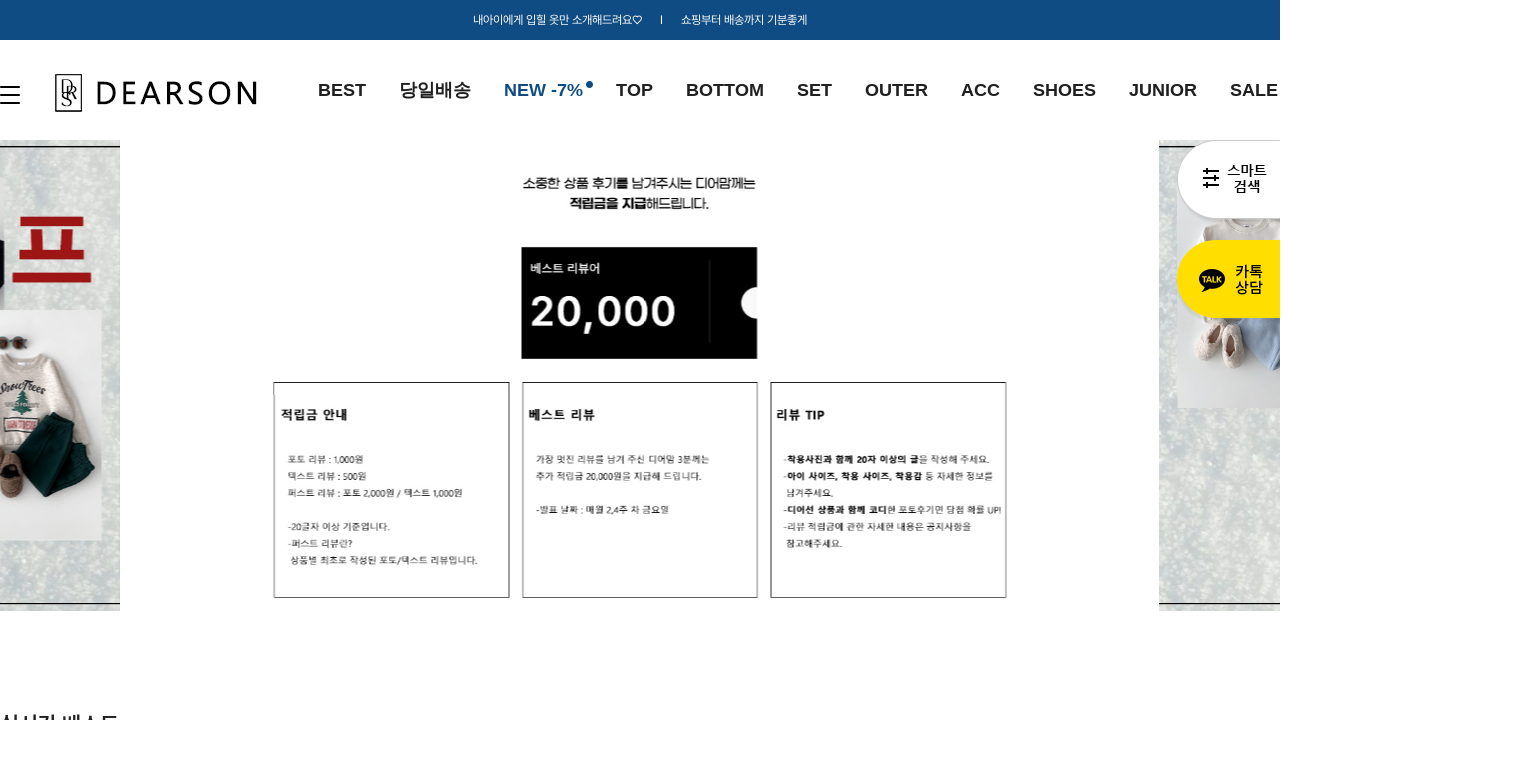

--- FILE ---
content_type: text/html; charset=UTF-8
request_url: http://dear-son.co.kr/
body_size: 16573
content:

<!DOCTYPE html PUBLIC "-//W3C//DTD HTML 4.01//EN" "http://www.w3.org/TR/html4/strict.dtd">
<html>
<head>
<meta http-equiv="CONTENT-TYPE" content="text/html;charset=UTF-8">
<link rel="shortcut icon" href="/shopimages/dearson/favicon.ico" type="image/x-icon">
<link rel="apple-touch-icon-precomposed" href="/shopimages/dearson/mobile_web_icon.png" />
<meta name="referrer" content="no-referrer-when-downgrade" />
<meta property="og:type" content="website" />
<meta property="og:url" content="http://www.dear-son.co.kr" />
<script>
    var mtom_default_data = {
        login : "N",
        page_type : "main",
    };
  var _msTracker = window._msTracker = window._msTracker || [];
  _msTracker.push(['setRequestMethod', 'POST']);
  _msTracker.push(['setCustomDimension', 1, JSON.stringify(mtom_default_data)]);
  _msTracker.push(['trackPageView']);
  _msTracker.push(['enableLinkTracking']);
  (function() {
    var u="https://mk-log.makeshop.co.kr";
    _msTracker.push(['setTrackerUrl', u+'/analytics/events']);
    _msTracker.push(['setSiteId', 'mk-dearson']);
    var d=document, g=d.createElement('script'), s=d.getElementsByTagName('script')[0];
    g.async=true; g.src=u+'/static/js/analytics.js'; s.parentNode.insertBefore(g,s);
  })();
</script>
<title>사랑해♡디어선</title>


<link type="text/css" rel="stylesheet" href="/shopimages/dearson/template/work/17387/common.css?r=1752091007" />
</head>
<script type="text/javascript" src="//wcs.naver.net/wcslog.js"></script>
<script type="text/javascript">
if (window.wcs) {
    if(!wcs_add) var wcs_add = {};
    wcs_add["wa"] = "s_a21001ef7ea";
    wcs.inflow('dear-son.co.kr');
    wcs_do();
}
</script>

<body>
<script type="text/javascript" src="/js/jquery-1.7.2.min.js"></script><script type="text/javascript" src="/js/lazyload.min.js"></script>
<script type="text/javascript">
function getCookiefss(name) {
    lims = document.cookie;
    var index = lims.indexOf(name + "=");
    if (index == -1) {
        return null;
    }
    index = lims.indexOf("=", index) + 1; // first character
    var endstr = lims.indexOf(';', index);
    if (endstr == -1) {
        endstr = lims.length; // last character
    }
    return unescape(lims.substring(index, endstr));
}
</script><script type="text/javascript">
var MOBILE_USE = '';
var DESIGN_VIEW = 'PC';

if (DESIGN_VIEW == 'RW' && typeof changeNaviTitleText == 'undefined') {
    // 상단 타이틀 변경
    function changeNaviTitleText(newText) {
        const naviTitleElement = document.querySelector('.navi-title span');
        if (naviTitleElement) {
            naviTitleElement.textContent = newText;
        }
    }
}
</script><script type="text/javascript" src="/js/flash.js"></script>
<script type="text/javascript" src="/js/neodesign/rightbanner.js"></script>
<script type="text/javascript" src="/js/bookmark.js"></script>
<style type="text/css">

.MS_search_word { }

</style>

<script type="text/javascript">

var pre_ORBAS = 'A';
var pre_min_amount = '1';
var pre_product_uid = '';
var pre_product_name = '';
var pre_product_price = '';
var pre_option_type = '';
var pre_option_display_type = '';
var pre_optionJsonData = '';
var IS_LOGIN = 'false';
var is_bulk = 'N';
var bulk_arr_info = [];
var pre_min_add_amount = '1';
var pre_max_amount = '100000';

    var is_unify_opt = '1' ? true : false; 
    var pre_baskethidden = 'A';

var is_unify_opt = true;
var ORBAS = 'A';
var min_amount = '1';
var min_add_amount = '1';
var max_amount = '100000';
var product_uid = '';
var product_name = '';
var product_price = '';
var option_type = '';
var option_display_type = '';
var is_dummy = null;
var is_exist = null;
var optionJsonData = '';
var view_member_only_price = '';
var IS_LOGIN = 'false';
var shop_language = 'kor';
var is_bulk = 'N';
var bulk_arr_info = [];
var use_option_limit = '';
var design_view = 'PC';

var db = 'dearson';
var baskethidden = 'A';
function hanashopfree() {
    
}

var viewsslmain="";
function clicksslmain(){
   if(!viewsslmain.closed && viewsslmain) viewsslmain.focus();
   else{
       viewsslmain = window.open("about:blank","viewsslmain","height=304,width=458,scrollbars=no");
       viewsslmain.document.write('<title>보안접속이란?</title>');
       viewsslmain.document.write('<style>\n');
       viewsslmain.document.write('body { background-color: #FFFFFF; font-family: "굴림"; font-size: x-small; } \n');
       viewsslmain.document.write('P {margin-top:2px;margin-bottom:2px;}\n');
       viewsslmain.document.write('</style>\n');
       viewsslmain.document.write('<body topmargin=0 leftmargin=0 marginleft=0 marginwidth=0>\n');
       viewsslmain.document.write('<a href="JavaScript:self.close()"><img src="/images/common/ssllogin_aboutimg.gif" align=absmiddle border=0 /></a>');
       viewsslmain.moveTo(100,100);
   }
}
function getCookie_mainm(name) {
    lims = document.cookie;
    var index = lims.indexOf(name + "=");
    if (index == -1) return null;
    index = lims.indexOf("=", index) + 1; // first character
    var endstr = lims.indexOf(";", index);
    if (endstr == -1) endstr = lims.length; // last character
    return unescape(lims.substring(index, endstr));
}

function get_page_id() {
    var query_string = window.location.search.substring(1);
    var vars  = query_string.split('&');
    for (i = 0; i < vars.length; i++) {
        tmp = vars[i].split('=');
        if (tmp[0] == 'page_id') { 
            return tmp[1];
        } 
    } 
    return 1;
}

</script>

<link type="text/css" rel="stylesheet" href="/shopimages/dearson/template/work/17387/main.css?t=202601091016" />
<style>
    /* 비쥬얼배너 화살표 */
    .visual-banner .swiper-button-prev {left:11.5%; background:url('/design/dearson/rosewood/img/pc/prev_arrow.png')no-repeat center; }
    .visual-banner .swiper-button-next {right:11.5%; background:url('/design/dearson/rosewood/img/pc/next_arrow.png')no-repeat center; }
    
    /* 하단배너 */
    .ft-banner {height:440px; overflow:hidden; background:url('/design/dearson/rosewood/img/pc/A01.jpg')no-repeat center; background-attachment:fixed; margin-top:175px; background-position: center bottom;}
    
    /* BEST 상품 화살표 */
    .prd01 .swiper-button-prev {background:url('/design/dearson/rosewood/img/pc/prd_prev.png')no-repeat center;}
    .prd01 .swiper-button-next {background:url('/design/dearson/rosewood/img/pc/prd_next.png')no-repeat center;}
</style>

<div id='blk_scroll_wings'><script type='text/javascript' src='/html/shopRbanner.html?param1=1' ></script></div>
<div id='cherrypicker_scroll'></div>
<div id="wrap">
    
<link type="text/css" rel="stylesheet" href="/shopimages/dearson/template/work/17387/header.1.css?t=202510100004" />
<!-- css -->
<link rel="stylesheet" href="/images/d3/m_01/css/font-awesome.min.css" />
<link rel="stylesheet" href="https://cdn.jsdelivr.net/npm/swiper@8/swiper-bundle.min.css"/>

<!-- js -->
<script src="https://cdn.jsdelivr.net/npm/swiper@8/swiper-bundle.min.js"></script>


<!-- 상단 띠배너 -->
<div class="top_banner">
    <div class="inner">
        <p>내아이에게 입힐 옷만 소개해드려요♡&nbsp;&nbsp;&nbsp;&nbsp;&nbsp;  Ι  &nbsp;&nbsp;&nbsp;&nbsp;&nbsp;쇼핑부터 배송까지 기분좋게</p>
    </div>
</div>
<!-- //상단 띠배너 -->

<!-- 상단 -->
<header>
    <div class="header">
        <div class="inner">
			<div id="head_all">
				<div class="ham"><a href="#"><span></span><span></span><span></span></a></div>
			</div>
			<h1 class="logo"><a href="/index.html"><img src="/design/dearson/rosewood/img/pc/logo01_new.jpg" alt="LOGO" /></a></h1>
			<ul class="left_menu">
				<li><a href="/shop/bestseller.html?xcode=BEST">BEST</a></li>
				<li><a href="/shop/shopbrand.html?xcode=025&type=X">당일배송</a></li>
				<li class="blue"><a href="/shop/shopbrand.html?xcode=012&type=P">NEW -7%</a><span><img src="/design/dearson/rosewood/img/pc/circle.png" /></span></li> 
				<li><a href="/shop/shopbrand.html?xcode=020&type=X">TOP</a></li>
				<li><a href="/shop/shopbrand.html?xcode=021&type=X">BOTTOM</a></li>
				<li><a href="/shop/shopbrand.html?xcode=001&type=O">SET</a></li>
				<li><a href="/shop/shopbrand.html?xcode=019&type=X">OUTER</a></li>
				<li><a href="/shop/shopbrand.html?xcode=015&type=X">ACC</a></li>
				<li><a href="/shop/shopbrand.html?xcode=006&type=O">SHOES</a></li>
				<li><a href="/shop/shopbrand.html?xcode=026&type=Y">JUNIOR</a></li>									
				<li><a href="/shop/shopbrand.html?xcode=008&type=O">SALE</a></li>
			</ul>
			<ul class="right_menu">
                    <li class="li_search">
                            <div class="search">
                                    <form action="/shop/shopbrand.html" method="post" name="search">                                <fieldset>
                                    <legend style="display:none">상품 검색 폼</legend>
                                    <input name="search" onkeydown="CheckKey_search();" value=""  class="MS_search_word search_auto_completion" />                                    <a href="javascript:search_submit();" ><img src="/design/dearson/rosewood/img/pc/search.png" alt="search" class="search"></a>
                                </fieldset>
                            </form>                                </div> <!-- search -->
                    </li>
            
            
          
								<li><a href="/shop/member.html?type=login"><img src="/design/dearson/rosewood/img/pc/pc_ic_lock.png" /></a></li>
								<li><a href="/shop/confirm_login.html?type=myorder"><img src="/design/dearson/rosewood/img/pc/ic_my.png" /></a></li>				
				<li><a href="/shop/basket.html"><img src="/design/dearson/rosewood/img/pc/ic_cart.png" /><b class="bsk_cnt"><span id="user_basket_quantity" class="user_basket_quantity"></span></b></a></li>
			</ul>
		</div>
		
		<aside id="asi">
			<div class="asi_wrap">
				<div class="asi_top">
					<div class="head_inner">
						<div class="menu_wrap">
							<ul class="main_m">										
								<li><a href="">SPECIAL</a>
									 <ul class="sub_m">
										   <li><a href="/shop/bestseller.html?xcode=BEST">BEST</a></li>
										   <li><a href="/shop/shopbrand.html?xcode=025&type=X">당일배송</a></li>
										   <li><a href="/shop/shopbrand.html?xcode=012&type=P">NEW -7%</a></li>
										   <li><a href="/shop/shopbrand.html?xcode=017&type=P">WEEKLY BEST</a></li>
										   <li><a href="/shop/shopbrand.html?xcode=008&type=O">SALE</a></li>
										   <li><a href="/shop/shopbrand.html?xcode=028&type=Y">SEASON OFF</a></li>				   
									  </ul> <!-- sub_m -->
								</li>
								<li><a href="">SHOP</a>
									 <ul class="sub_m">
										   <li><a href="/shop/shopbrand.html?xcode=020&type=X">TOP</a></li>
										   <li><a href="/shop/shopbrand.html?xcode=021&type=X">BOTTOM</a></li>
										   <li><a href="/shop/shopbrand.html?xcode=001&type=O">SET</a></li>
										   <li><a href="/shop/shopbrand.html?xcode=019&type=X">OUTER</a></li>
										   <li><a href="/shop/shopbrand.html?xcode=022&type=O">HOMEWEAR</a></li>
										   <li><a href="/shop/shopbrand.html?xcode=015&type=X">ACC</a></li>
										   <li><a href="/shop/shopbrand.html?xcode=006&type=O">SHOES</a></li>
									  </ul> <!-- sub_m -->
								</li>
								<li><a href="">OTHER</a>
									 <ul class="sub_m">
										   <li><a href="/shop/shopbrand.html?xcode=010&type=P">BASIC</a></li>
										   <li><a href="/shop/shopbrand.html?xcode=026&type=Y">JUNIOR</a></li>
										   <li><a href="/shop/shopbrand.html?xcode=007&type=O">개인결제</a></li>
									  </ul> <!-- sub_m -->
								</li>
								<li><a href="">COMMUNITY</a>
									 <ul class="sub_m">
										   <li><a href="/board/board.html?code=dearson_board1">NOTICE</a></li>
										   <li><a href="/board/board.html?code=dearson">Q&A</a></li>
										   <li><a href="/board/board.html?code=dearson_board3">EVENT</a></li>
										   <li><a href="/board/power_review.html">REVIEW</a></li>
									  </ul> <!-- sub_m -->
								</li>
							</ul> <!-- main_m -->
						</div> <!-- menu_wrap -->
						<div class="asi_banner">
							</div>
						
					</div> <!-- head_inner -->
				</div> <!-- asi_top -->
			</div><!-- asi_wrap -->
		</aside>
    </div>	
</header>
<!-- //상단 시작 -->


<!-- 다찾다 검색 파인더 -->
    <div id="allfinder-ctr"><a href="javascript:;">다찾다</a></div>
    <div id="allfinder-layer" class="all-finder-layer">
        <div class="finder-body">
            <a href="#allfinder-layer" class="fa fa-close finder-close"></a>
            <div class="finder-tbl">
                                <form name="form_search_engine_finder" method="get" action="/shop/shopbrand.html" class="form_search_engine_finder">
                
                
                <input type="hidden" name="s_type" value="search_engine_finder" />
                <input type="hidden" name="sort" value="" />
                <input type="hidden" name="page" value="" />
                <input type="hidden" name="finder_type" value="custom" />                    <table summary="카테고리, 굽높이, 컬러, 사이즈, 가격대, 상품명, 적용">
                        <caption>검색 목록</caption>
                        <colgroup>
                            <col style="width: 150px">
                            <col />
                        </colgroup>
                        <tbody>
                                                    <tr>
                                <th>
                                    <div class="txt-l">
                                        검색어                                          <!-- (레이어) 항목 설명 -->
                                        <div class="finder-comm-layer">
                                            <a href="javascript:;" class="finder-btn-close fa fa-close finder-layer-close"></a>
                                            <div class="finder-layer-tit">검색어</div>
                                            <div class="finder-layer-cnt">
                                                                                        </div>
                                    </div>
                                    <!-- //(레이어) 항목 설명 -->
                                    </div>
                                </th>
                                <td>
                                    <div class="finder-search">
                                                                                                <label><input type="text" class="txt-input keyword smart_finder_auto_completion" name="keyword" value="" autocomplete="off" placeholder="입력하세요"></label>
            <div class="search-auto-complete-list"></div>                                                                            </div>
                                </td>
                            </tr>
                                                                                <tr>
                                <th>
                                    <div class="txt-l">
                                        카테고리   <a href="#none" class="fa fa-plus category-toggle"></a>                                        <!-- (레이어) 항목 설명 -->
                                        <div class="finder-comm-layer">
                                            <a href="javascript:;" class="finder-btn-close fa fa-close finder-layer-close"></a>
                                            <div class="finder-layer-tit">카테고리</div>
                                            <div class="finder-layer-cnt">
                                                                                        </div>
                                    </div>
                                    <!-- //(레이어) 항목 설명 -->
                                    </div>
                                </th>
                                <td>
                                    <div class="finder-category">
                                                                            </div>
                                </td>
                            </tr>
                                                        <tr class="finder-child-category">
                                <th><div class='txt-l'></div></th>
                                <td><div class='finder-category2'></div></td>
                            </tr>
                                                                                <tr>
                                <th>
                                    <div class="txt-l">
                                        가격                                          <!-- (레이어) 항목 설명 -->
                                        <div class="finder-comm-layer">
                                            <a href="javascript:;" class="finder-btn-close fa fa-close finder-layer-close"></a>
                                            <div class="finder-layer-tit">가격</div>
                                            <div class="finder-layer-cnt">
                                                                                        </div>
                                    </div>
                                    <!-- //(레이어) 항목 설명 -->
                                    </div>
                                </th>
                                <td>
                                    <div class="finder-price">
                                                                                    <label><span class='finder-options finder-price-between' data-max='30000'>30,000원이하</span></label>                                                                                    <label><span class='finder-options finder-price-between' data-min='30000' data-max='60000'>30,000원 ~ 60,000원</span></label>                                                                                    <label><span class='finder-options finder-price-between' data-min='60000'>60,000원이상</span></label>                                                                                    <div class="finder-price-input"><label><input type="text" class="txt-input input_min_price" name="money1" value=""/> 원</label> ~ <label><input type="text" class="txt-input input_max_price" name="money2" value=""/> 원</label></div>                                                                            </div>
                                </td>
                            </tr>
                                                                                <tr>
                                <th>
                                    <div class="txt-l">
                                        색상                                          <!-- (레이어) 항목 설명 -->
                                        <div class="finder-comm-layer">
                                            <a href="javascript:;" class="finder-btn-close fa fa-close finder-layer-close"></a>
                                            <div class="finder-layer-tit">색상</div>
                                            <div class="finder-layer-cnt">
                                                                                        </div>
                                    </div>
                                    <!-- //(레이어) 항목 설명 -->
                                    </div>
                                </th>
                                <td>
                                    <div class="finder-color">
                                                                                    <label><span class="finder-options  finder-option-color color-picker finder-option-color-black " data-key="5" data-value="4"><em>블랙</em><span class="fa fa-check"></span></span></label>                                                                                    <label><span class="finder-options  finder-option-color color-picker finder-option-color-white " data-key="5" data-value="5"><em>화이트</em><span class="fa fa-check"></span></span></label>                                                                                    <label><span class="finder-options  finder-option-color color-picker finder-option-color-gray " data-key="5" data-value="6"><em>그레이</em><span class="fa fa-check"></span></span></label>                                                                                    <label><span class="finder-options  finder-option-color color-picker finder-option-color-beige " data-key="5" data-value="7"><em>베이지</em><span class="fa fa-check"></span></span></label>                                                                                    <label><span class="finder-options  finder-option-color color-picker finder-option-color-brown " data-key="5" data-value="8"><em>브라운</em><span class="fa fa-check"></span></span></label>                                                                                    <label><span class="finder-options  finder-option-color color-picker finder-option-color-navy " data-key="5" data-value="9"><em>네이비</em><span class="fa fa-check"></span></span></label>                                                                                    <label><span class="finder-options  finder-option-color color-picker finder-option-color-blue " data-key="5" data-value="10"><em>블루</em><span class="fa fa-check"></span></span></label>                                                                                    <label><span class="finder-options  finder-option-color color-picker finder-option-color-light-blue " data-key="5" data-value="11"><em>연블루</em><span class="fa fa-check"></span></span></label>                                                                                    <label><span class="finder-options  finder-option-color color-picker finder-option-color-red " data-key="5" data-value="12"><em>레드</em><span class="fa fa-check"></span></span></label>                                                                                    <label><span class="finder-options  finder-option-color color-picker finder-option-color-orange " data-key="5" data-value="13"><em>오렌지</em><span class="fa fa-check"></span></span></label>                                                                                    <label><span class="finder-options  finder-option-color color-picker finder-option-color-yellow " data-key="5" data-value="14"><em>옐로우</em><span class="fa fa-check"></span></span></label>                                                                                    <label><span class="finder-options  finder-option-color color-picker finder-option-color-pink " data-key="5" data-value="15"><em>핑크</em><span class="fa fa-check"></span></span></label>                                                                                    <label><span class="finder-options  finder-option-color color-picker finder-option-color-purple " data-key="5" data-value="16"><em>퍼플</em><span class="fa fa-check"></span></span></label>                                                                                    <label><span class="finder-options  finder-option-color color-picker finder-option-color-jaju " data-key="5" data-value="17"><em>자주</em><span class="fa fa-check"></span></span></label>                                                                                    <label><span class="finder-options  finder-option-color color-picker finder-option-color-khaki " data-key="5" data-value="18"><em>카키</em><span class="fa fa-check"></span></span></label>                                                                                    <label><span class="finder-options  finder-option-color color-picker finder-option-color-green " data-key="5" data-value="19"><em>그린</em><span class="fa fa-check"></span></span></label>                                                                                    <label><span class="finder-options  finder-option-color color-picker finder-option-color-light-green " data-key="5" data-value="20"><em>연그린</em><span class="fa fa-check"></span></span></label>                                                                                    <label><span class="finder-options  finder-option-color color-picker finder-option-color-apricot " data-key="5" data-value="21"><em>살구</em><span class="fa fa-check"></span></span></label>                                                                            </div>
                                </td>
                            </tr>
                                                                                <tr>
                                <th>
                                    <div class="txt-l">
                                        사이즈                                          <!-- (레이어) 항목 설명 -->
                                        <div class="finder-comm-layer">
                                            <a href="javascript:;" class="finder-btn-close fa fa-close finder-layer-close"></a>
                                            <div class="finder-layer-tit">사이즈</div>
                                            <div class="finder-layer-cnt">
                                                                                        </div>
                                    </div>
                                    <!-- //(레이어) 항목 설명 -->
                                    </div>
                                </th>
                                <td>
                                    <div class="">
                                                                                    <label><span class="finder-options   " data-key="6" data-value="22">200mm이하</span></label>                                                                                    <label><span class="finder-options   " data-key="6" data-value="23">XS</span></label>                                                                                    <label><span class="finder-options   " data-key="6" data-value="24">S</span></label>                                                                                    <label><span class="finder-options   " data-key="6" data-value="25">85 (XS)</span></label>                                                                                    <label><span class="finder-options   " data-key="6" data-value="26">210mm</span></label>                                                                                    <label><span class="finder-options   " data-key="6" data-value="27">M</span></label>                                                                                    <label><span class="finder-options   " data-key="6" data-value="28">215mm</span></label>                                                                                    <label><span class="finder-options   " data-key="6" data-value="29">L</span></label>                                                                                    <label><span class="finder-options   " data-key="6" data-value="30">95 (M)</span></label>                                                                                    <label><span class="finder-options   " data-key="6" data-value="31">220mm</span></label>                                                                                    <label><span class="finder-options   " data-key="6" data-value="32">XL</span></label>                                                                                    <label><span class="finder-options   " data-key="6" data-value="33">100 (L)</span></label>                                                                                    <label><span class="finder-options   " data-key="6" data-value="34">225mm</span></label>                                                                                    <label><span class="finder-options   " data-key="6" data-value="35">XXL</span></label>                                                                                    <label><span class="finder-options   " data-key="6" data-value="36">105 (XL)</span></label>                                                                                    <label><span class="finder-options   " data-key="6" data-value="37">230mm</span></label>                                                                                    <label><span class="finder-options   " data-key="6" data-value="38">3XL</span></label>                                                                                    <label><span class="finder-options   " data-key="6" data-value="39">110 (2XL)</span></label>                                                                                    <label><span class="finder-options   " data-key="6" data-value="40">235mm</span></label>                                                                                    <label><span class="finder-options   " data-key="6" data-value="41">4XL</span></label>                                                                            </div>
                                </td>
                            </tr>
                                                                                <tr>
                                <th><div class="txt-l">적용</div></th>
                                <td>
                                    <span class="finder-search-data"></span>
                                </td>
                            </tr>
                        </tbody>
                    </table>
                    <div class="finder-btn-c">
                        <a href="#none" class="reset">초기화</a>
                        <button type="submit">
                            <span class="ico-search"></span><span class="finder-count-toggle"><span class="finder-count"></span>개</span> 상품검색
                        </button>
                    </div><!-- .finder-btn-c -->
                </form>            </div><!-- .finder-tbl -->
        </div><!-- .finder-body -->
    </div><!-- #allfinder-layer -->
<!-- 다찾다 검색 파인더 -->

<!-- 카톡상담 -->
<div id="allkakao"><a href="https://pf.kakao.com/_Zwlul" target="_blank">카톡상담</a></div>
<!-- 카톡상담 -->


<script type="text/javascript" src="/shopimages/dearson/template/work/17387/header.1.js?t=202510100004"></script>
    <div id="contentWrapper">
        
<link type="text/css" rel="stylesheet" href="/template_common/shop/basic_simple/menu.1.css?t=202506301245" />
             
        <!-- 메인 비쥬얼 배너 -->
        <div class="visual-banner">
            <div class="mySwiper">
                <ul class="inner swiper-wrapper">
                                        <li class="swiper-slide">
                        <a href="http://www.dear-son.co.kr/shop/shopbrand.html?xcode=028">
                            <img src="/design/dearson/rosewood/img/pc/main13.jpg" />
                            <div class="txtbox">
                                     <p class="txt01">UP TO 60% SALE</p>
                                <p class="txt02">FREESHIP CODE : HELLO</p>
                            </div>
                        </a>
                    </li> 
                        <li class="swiper-slide">
                        <a href="http://www.dear-son.co.kr/index.html">
                            <img src="/design/dearson/rosewood/img/pc/main3.jpg" />
                            <div class="txtbox">
                                     <p class="txt01">UP TO 60% SALE</p>
                                <p class="txt02">FREESHIP CODE : HELLO</p>
                            </div>
                        </a>
                    </li> 
                  </ul>
                
                <div class="swiper-button-next"></div>
                <div class="swiper-button-prev"></div>
                <div class="swiper-pagination"></div>
            </div>
        </div>
        <!-- //메인 비쥬얼 배너 -->

        <!-- 특별상품 영역 -->
                <div class="product-wrap prd02">
            <div class="item-wrap">
                <div class="cateTit">
                    <h3>실시간 베스트</h3>
                </div>
                <div class="item-cont">
                                    <dl class="item-list">
                        <dt class="thumb">
                            <a href="/shop/shopdetail.html?branduid=3540944&search=&xcode=021&mcode=004&scode=&special=2&GfDT=a293UQ%3D%3D"><img class="MS_prod_img_s" src="/shopimages/dearson/0210040007183.gif?1763343137" alt="" /></a>
                                                    </dt>
                        <dd class="prd-info">
                            <ul>
                                <li class="prd-review"><a href="/shop/shopdetail.html?branduid=3540944&search=&xcode=021&mcode=004&scode=&special=2&GfDT=a293UQ%3D%3D">리뷰 3</a></li>
								<li class="prd-icon"><span class='MK-product-icons'><img src='/shopimages/dearson/prod_icons/2152?1674045039' class='MK-product-icon-3' /><img src='/shopimages/dearson/prod_icons/2129?1674045688' class='MK-product-icon-4' /></span></li>                                <li class="prd-name"><a href="/shop/shopdetail.html?branduid=3540944&search=&xcode=021&mcode=004&scode=&special=2&GfDT=a293UQ%3D%3D">NK원턱기모스트링팬츠</a></li>
                                <li class="prd-price">
                                                                                                            <span class="price">28,200원</span>
                                        <strike>35,200원</strike>
                                                                                                        <a class="prd-preview btn-ani02" href="javascript:viewdetail('021004000718', '1', '');">+ CART</a>
                                </li>
                                <li class="prd-subname"><a href="/shop/shopdetail.html?branduid=3540944&search=&xcode=021&mcode=004&scode=&special=2&GfDT=a293UQ%3D%3D">< 2color / 13호-23호 ></a></li>
                            </ul>
                        </dd>
                    </dl>
                                    <dl class="item-list">
                        <dt class="thumb">
                            <a href="/shop/shopdetail.html?branduid=3541362&search=&xcode=021&mcode=001&scode=&special=2&GfDT=bml5W10%3D"><img class="MS_prod_img_s" src="/shopimages/dearson/0210010015453.gif?1766366638" alt="" /></a>
                                                    </dt>
                        <dd class="prd-info">
                            <ul>
                                <li class="prd-review"><a href="/shop/shopdetail.html?branduid=3541362&search=&xcode=021&mcode=001&scode=&special=2&GfDT=bml5W10%3D">리뷰 0</a></li>
								<li class="prd-icon"><span class='MK-product-icons'><img src='/shopimages/dearson/prod_icons/2173?1706830455' class='MK-product-icon-2' /></span></li>                                <li class="prd-name"><a href="/shop/shopdetail.html?branduid=3541362&search=&xcode=021&mcode=001&scode=&special=2&GfDT=bml5W10%3D">트레이기모데님팬츠</a></li>
                                <li class="prd-price">
                                                                                                            <span class="price">43,200원</span>
                                        <strike>46,400원</strike>
                                                                                                        <a class="prd-preview btn-ani02" href="javascript:viewdetail('021001001545', '1', '');">+ CART</a>
                                </li>
                                <li class="prd-subname"><a href="/shop/shopdetail.html?branduid=3541362&search=&xcode=021&mcode=001&scode=&special=2&GfDT=bml5W10%3D">< 2color / 11호-19호 ></a></li>
                            </ul>
                        </dd>
                    </dl>
                                    <dl class="item-list">
                        <dt class="thumb">
                            <a href="/shop/shopdetail.html?branduid=3540741&search=&xcode=021&mcode=004&scode=&special=2&GfDT=bm1%2FW14%3D"><img class="MS_prod_img_s" src="/shopimages/dearson/0210040007163.jpg?1761833033" alt="" /></a>
                                                    </dt>
                        <dd class="prd-info">
                            <ul>
                                <li class="prd-review"><a href="/shop/shopdetail.html?branduid=3540741&search=&xcode=021&mcode=004&scode=&special=2&GfDT=bm1%2FW14%3D">리뷰 7</a></li>
								<li class="prd-icon"><span class='MK-product-icons'><img src='/shopimages/dearson/prod_icons/2173?1706830455' class='MK-product-icon-2' /></span></li>                                <li class="prd-name"><a href="/shop/shopdetail.html?branduid=3540741&search=&xcode=021&mcode=004&scode=&special=2&GfDT=bm1%2FW14%3D">윈터기모핀턱팬츠</a></li>
                                <li class="prd-price">
                                                                                                            <span class="price">8,400원</span>
                                        <strike>9,000원</strike>
                                                                                                        <a class="prd-preview btn-ani02" href="javascript:viewdetail('021004000716', '1', '');">+ CART</a>
                                </li>
                                <li class="prd-subname"><a href="/shop/shopdetail.html?branduid=3540741&search=&xcode=021&mcode=004&scode=&special=2&GfDT=bm1%2FW14%3D">< 10color / 5호-17호 ></a></li>
                            </ul>
                        </dd>
                    </dl>
                                    <dl class="item-list">
                        <dt class="thumb">
                            <a href="/shop/shopdetail.html?branduid=3541314&search=&xcode=020&mcode=003&scode=&special=2&GfDT=amh3Ug%3D%3D"><img class="MS_prod_img_s" src="/shopimages/dearson/0200030023383.jpg?1766104241" alt="" /></a>
                                                    </dt>
                        <dd class="prd-info">
                            <ul>
                                <li class="prd-review"><a href="/shop/shopdetail.html?branduid=3541314&search=&xcode=020&mcode=003&scode=&special=2&GfDT=amh3Ug%3D%3D">리뷰 0</a></li>
								<li class="prd-icon"><span class='MK-product-icons'><img src='/shopimages/dearson/prod_icons/2128?1674045713' class='MK-product-icon-2' /></span></li>                                <li class="prd-name"><a href="/shop/shopdetail.html?branduid=3541314&search=&xcode=020&mcode=003&scode=&special=2&GfDT=amh3Ug%3D%3D">캘리포니아기모후드티</a></li>
                                <li class="prd-price">
                                                                                                            <span class="price">14,300원</span>
                                        <strike>23,800원</strike>
                                                                                                        <a class="prd-preview btn-ani02" href="javascript:viewdetail('020003002338', '1', '');">+ CART</a>
                                </li>
                                <li class="prd-subname"><a href="/shop/shopdetail.html?branduid=3541314&search=&xcode=020&mcode=003&scode=&special=2&GfDT=amh3Ug%3D%3D">< 3color / 5호-17호 ></a></li>
                            </ul>
                        </dd>
                    </dl>
                                    <dl class="item-list">
                        <dt class="thumb">
                            <a href="/shop/shopdetail.html?branduid=3541427&search=&xcode=020&mcode=003&scode=&special=2&GfDT=am13VQ%3D%3D"><img class="MS_prod_img_s" src="/shopimages/dearson/0200030023553.gif?1767060268" alt="" /></a>
                                                    </dt>
                        <dd class="prd-info">
                            <ul>
                                <li class="prd-review"><a href="/shop/shopdetail.html?branduid=3541427&search=&xcode=020&mcode=003&scode=&special=2&GfDT=am13VQ%3D%3D">리뷰 0</a></li>
								<li class="prd-icon"><span class='MK-product-icons'><img src='/shopimages/dearson/prod_icons/2152?1674045039' class='MK-product-icon-3' /><img src='/shopimages/dearson/prod_icons/2129?1674045688' class='MK-product-icon-4' /></span></li>                                <li class="prd-name"><a href="/shop/shopdetail.html?branduid=3541427&search=&xcode=020&mcode=003&scode=&special=2&GfDT=am13VQ%3D%3D">NK피오골드기모맨투맨</a></li>
                                <li class="prd-price">
                                                                                                            <span class="price">24,400원</span>
                                        <strike>30,400원</strike>
                                                                                                        <a class="prd-preview btn-ani02" href="javascript:viewdetail('020003002355', '1', '');">+ CART</a>
                                </li>
                                <li class="prd-subname"><a href="/shop/shopdetail.html?branduid=3541427&search=&xcode=020&mcode=003&scode=&special=2&GfDT=am13VQ%3D%3D">< 1color / 13호-23호 ></a></li>
                            </ul>
                        </dd>
                    </dl>
                                    <dl class="item-list">
                        <dt class="thumb">
                            <a href="/shop/shopdetail.html?branduid=3541127&search=&xcode=020&mcode=003&scode=&special=2&GfDT=bml5W1k%3D"><img class="MS_prod_img_s" src="/shopimages/dearson/0200030022913.gif?1764639496" alt="" /></a>
                                                    </dt>
                        <dd class="prd-info">
                            <ul>
                                <li class="prd-review"><a href="/shop/shopdetail.html?branduid=3541127&search=&xcode=020&mcode=003&scode=&special=2&GfDT=bml5W1k%3D">리뷰 0</a></li>
								<li class="prd-icon"><span class='MK-product-icons'><img src='/shopimages/dearson/prod_icons/2152?1674045039' class='MK-product-icon-3' /><img src='/shopimages/dearson/prod_icons/2129?1674045688' class='MK-product-icon-4' /></span></li>                                <li class="prd-name"><a href="/shop/shopdetail.html?branduid=3541127&search=&xcode=020&mcode=003&scode=&special=2&GfDT=bml5W1k%3D">NK두잇기모맨투맨</a></li>
                                <li class="prd-price">
                                                                                                            <span class="price">25,600원</span>
                                        <strike>32,000원</strike>
                                                                                                        <a class="prd-preview btn-ani02" href="javascript:viewdetail('020003002291', '1', '');">+ CART</a>
                                </li>
                                <li class="prd-subname"><a href="/shop/shopdetail.html?branduid=3541127&search=&xcode=020&mcode=003&scode=&special=2&GfDT=bml5W1k%3D">< 1color / 13호-23호 ></a></li>
                            </ul>
                        </dd>
                    </dl>
                                    <dl class="item-list">
                        <dt class="thumb">
                            <a href="/shop/shopdetail.html?branduid=3541303&search=&xcode=020&mcode=003&scode=&special=2&GfDT=b2V7"><img class="MS_prod_img_s" src="/shopimages/dearson/0200030023333.gif?1766021192" alt="" /></a>
                                                    </dt>
                        <dd class="prd-info">
                            <ul>
                                <li class="prd-review"><a href="/shop/shopdetail.html?branduid=3541303&search=&xcode=020&mcode=003&scode=&special=2&GfDT=b2V7">리뷰 0</a></li>
								<li class="prd-icon"><span class='MK-product-icons'><img src='/shopimages/dearson/prod_icons/2173?1706830455' class='MK-product-icon-2' /></span></li>                                <li class="prd-name"><a href="/shop/shopdetail.html?branduid=3541303&search=&xcode=020&mcode=003&scode=&special=2&GfDT=b2V7">에먼트기모후드티</a></li>
                                <li class="prd-price">
                                                                                                            <span class="price">37,200원</span>
                                        <strike>40,000원</strike>
                                                                                                        <a class="prd-preview btn-ani02" href="javascript:viewdetail('020003002333', '1', '');">+ CART</a>
                                </li>
                                <li class="prd-subname"><a href="/shop/shopdetail.html?branduid=3541303&search=&xcode=020&mcode=003&scode=&special=2&GfDT=b2V7">< 2color / 11호-19호 ><br />
</a></li>
                            </ul>
                        </dd>
                    </dl>
                                    <dl class="item-list">
                        <dt class="thumb">
                            <a href="/shop/shopdetail.html?branduid=3541426&search=&xcode=001&mcode=000&scode=&special=2&GfDT=bG13Vg%3D%3D"><img class="MS_prod_img_s" src="/shopimages/dearson/0010000021223.gif?1767060037" alt="" /></a>
                                                    </dt>
                        <dd class="prd-info">
                            <ul>
                                <li class="prd-review"><a href="/shop/shopdetail.html?branduid=3541426&search=&xcode=001&mcode=000&scode=&special=2&GfDT=bG13Vg%3D%3D">리뷰 0</a></li>
								<li class="prd-icon"><span class='MK-product-icons'><img src='/shopimages/dearson/prod_icons/2129?1674045688' class='MK-product-icon-2' /></span></li>                                <li class="prd-name"><a href="/shop/shopdetail.html?branduid=3541426&search=&xcode=001&mcode=000&scode=&special=2&GfDT=bG13Vg%3D%3D">NK에어피그기모세트</a></li>
                                <li class="prd-price">
                                                                                                            <span class="price">64,000원</span>
                                        <strike>80,000원</strike>
                                                                                                        <a class="prd-preview btn-ani02" href="javascript:viewdetail('001000002122', '1', '');">+ CART</a>
                                </li>
                                <li class="prd-subname"><a href="/shop/shopdetail.html?branduid=3541426&search=&xcode=001&mcode=000&scode=&special=2&GfDT=bG13Vg%3D%3D">< 1color / 13호-23호 ></a></li>
                            </ul>
                        </dd>
                    </dl>
                                </div>
                
                <div class="prd-more diplaynone">
                    <a href="#none" class="btn-ani01">MORE</a>
                </div>
            </div>
        </div>
                <!-- 특별상품 영역 -->
        
        <!-- 중앙배너 영역 -->
        <div class="midbanner">
            <a href="/shop/shopbrand.html?xcode=028"><img src="/design/dearson/rosewood/img/pc/SO01.jpg" /></a>
            <a href="/shop/shopbrand.html?xcode=010"><img src="/design/dearson/rosewood/img/pc/BASIC01.jpg" /></a>
        </div>
        <!-- //중앙배너 영역 -->
		
		
		
		<!-- 세일//추천상품 -->
        
        <div class="product-wrap prd02">
            <div class="item-wrap">
                <div class="cateTit">
                    <h3>TODAY SALE</h3>
                </div>
                <div class="item-cont">
                                </div>
                
                <div class="prd-more displaynone">
                    <a href="#none" class="btn-ani01">MORE</a>
                </div>
            </div>
        </div>
        
        <!-- //세일 영역 -->
		
		<!-- 신상품 영역 -->
                <div class="product-wrap prd02">
            <div class="item-wrap">
                <div class="cateTit">
                    <h3>NEW ARRIVALS</h3>
                </div>
				<div class="block_new_product" style="display: block"></div>				<div class="more new_product_more prd-more">
					<a class="new_product_more" href="javascript:get_main_list('block_new_product', 2, '.block_new_product', 'new_product_more', '1');"><button type="button" class="btn_moreGray">더보기 ▼</button></a>				</div>

            </div>
        </div>
                <!-- //신상품 영역 -->
		
		<!-- acc//special상품 -->
        
        <div class="product-wrap prd02">
            <div class="item-wrap">
                <div class="cateTit">
                    <h3>ACC</h3>
                </div>
                <div class="item-cont">
                                    <dl class="item-list">
                        <dt class="thumb">
                            <a href="/shop/shopdetail.html?branduid=3540840&search=&xcode=015&mcode=005&scode=&GfDT=bm99W1w%3D"><img class="MS_prod_img_s" src="/shopimages/dearson/0150050002343.jpg?1762437077" alt="" /></a>
                                                    </dt>
                        <dd class="prd-info">
                            <ul>
                                <li class="prd-review"><a href="/shop/shopdetail.html?branduid=3540840&search=&xcode=015&mcode=005&scode=&GfDT=bm99W1w%3D">리뷰 0</a></li>
								<li class="prd-icon"><span class='MK-product-icons'></span></li>                                <li class="prd-name"><a href="/shop/shopdetail.html?branduid=3540840&search=&xcode=015&mcode=005&scode=&GfDT=bm99W1w%3D">스티치장갑</a></li>
                                <li class="prd-price">
                                                                                                            <span class="price">9,600원</span>
                                                                                                                                                <a class="prd-preview btn-ani02" href="javascript:viewdetail('015005000234', '1', '');">+ CART</a>
                                </li>
                                <li class="prd-subname"><a href="/shop/shopdetail.html?branduid=3540840&search=&xcode=015&mcode=005&scode=&GfDT=bm99W1w%3D">< 8color / 길이 17cm,폭 8cm ></a></li>
                            </ul>
                        </dd>
                    </dl>
                                    <dl class="item-list">
                        <dt class="thumb">
                            <a href="/shop/shopdetail.html?branduid=3541382&search=&xcode=015&mcode=004&scode=&GfDT=bGt3UA%3D%3D"><img class="MS_prod_img_s" src="/shopimages/dearson/0150040002833.gif?1766542906" alt="" /></a>
                                                    </dt>
                        <dd class="prd-info">
                            <ul>
                                <li class="prd-review"><a href="/shop/shopdetail.html?branduid=3541382&search=&xcode=015&mcode=004&scode=&GfDT=bGt3UA%3D%3D">리뷰 0</a></li>
								<li class="prd-icon"><span class='MK-product-icons'></span></li>                                <li class="prd-name"><a href="/shop/shopdetail.html?branduid=3541382&search=&xcode=015&mcode=004&scode=&GfDT=bGt3UA%3D%3D">미니트리목도리</a></li>
                                <li class="prd-price">
                                                                                                            <span class="price">10,500원</span>
                                                                                                                                                <a class="prd-preview btn-ani02" href="javascript:viewdetail('015004000283', '1', '');">+ CART</a>
                                </li>
                                <li class="prd-subname"><a href="/shop/shopdetail.html?branduid=3541382&search=&xcode=015&mcode=004&scode=&GfDT=bGt3UA%3D%3D">< 2color / FREE(길이 123cm/폭 18cm) ></a></li>
                            </ul>
                        </dd>
                    </dl>
                                    <dl class="item-list">
                        <dt class="thumb">
                            <a href="/shop/shopdetail.html?branduid=3541363&search=&xcode=015&mcode=005&scode=&GfDT=Z2h3Uw%3D%3D"><img class="MS_prod_img_s" src="/shopimages/dearson/0150050002353.jpg?1766366846" alt="" /></a>
                                                    </dt>
                        <dd class="prd-info">
                            <ul>
                                <li class="prd-review"><a href="/shop/shopdetail.html?branduid=3541363&search=&xcode=015&mcode=005&scode=&GfDT=Z2h3Uw%3D%3D">리뷰 0</a></li>
								<li class="prd-icon"><span class='MK-product-icons'></span></li>                                <li class="prd-name"><a href="/shop/shopdetail.html?branduid=3541363&search=&xcode=015&mcode=005&scode=&GfDT=Z2h3Uw%3D%3D">꽈배기니트장갑</a></li>
                                <li class="prd-price">
                                                                                                            <span class="price">9,000원</span>
                                                                                                                                                <a class="prd-preview btn-ani02" href="javascript:viewdetail('015005000235', '1', '');">+ CART</a>
                                </li>
                                <li class="prd-subname"><a href="/shop/shopdetail.html?branduid=3541363&search=&xcode=015&mcode=005&scode=&GfDT=Z2h3Uw%3D%3D">< 6color / FREE(가로11cm/세로22cm/손목7cm) ></a></li>
                            </ul>
                        </dd>
                    </dl>
                                    <dl class="item-list">
                        <dt class="thumb">
                            <a href="/shop/shopdetail.html?branduid=3541263&search=&xcode=015&mcode=002&scode=&GfDT=bmt0W18%3D"><img class="MS_prod_img_s" src="/shopimages/dearson/0150020010383.gif?1765761334" alt="" /></a>
                                                    </dt>
                        <dd class="prd-info">
                            <ul>
                                <li class="prd-review"><a href="/shop/shopdetail.html?branduid=3541263&search=&xcode=015&mcode=002&scode=&GfDT=bmt0W18%3D">리뷰 0</a></li>
								<li class="prd-icon"><span class='MK-product-icons'></span></li>                                <li class="prd-name"><a href="/shop/shopdetail.html?branduid=3541263&search=&xcode=015&mcode=002&scode=&GfDT=bmt0W18%3D">글러브볼3종양말세트</a></li>
                                <li class="prd-price">
                                                                                                            <span class="price">9,600원</span>
                                                                                                                                                <a class="prd-preview btn-ani02" href="javascript:viewdetail('015002001038', '1', '');">+ CART</a>
                                </li>
                                <li class="prd-subname"><a href="/shop/shopdetail.html?branduid=3541263&search=&xcode=015&mcode=002&scode=&GfDT=bmt0W18%3D">< 1set / FREE(150~230mm) ></a></li>
                            </ul>
                        </dd>
                    </dl>
                                    <dl class="item-list">
                        <dt class="thumb">
                            <a href="/shop/shopdetail.html?branduid=3541196&search=&xcode=015&mcode=004&scode=&GfDT=Z213VQ%3D%3D"><img class="MS_prod_img_s" src="/shopimages/dearson/0150040002823.jpg?1765242810" alt="" /></a>
                                                    </dt>
                        <dd class="prd-info">
                            <ul>
                                <li class="prd-review"><a href="/shop/shopdetail.html?branduid=3541196&search=&xcode=015&mcode=004&scode=&GfDT=Z213VQ%3D%3D">리뷰 0</a></li>
								<li class="prd-icon"><span class='MK-product-icons'></span></li>                                <li class="prd-name"><a href="/shop/shopdetail.html?branduid=3541196&search=&xcode=015&mcode=004&scode=&GfDT=Z213VQ%3D%3D">트리목도리</a></li>
                                <li class="prd-price">
                                                                                                            <span class="price">10,500원</span>
                                                                                                                                                <a class="prd-preview btn-ani02" href="javascript:viewdetail('015004000282', '1', '');">+ CART</a>
                                </li>
                                <li class="prd-subname"><a href="/shop/shopdetail.html?branduid=3541196&search=&xcode=015&mcode=004&scode=&GfDT=Z213VQ%3D%3D">< 2color / FREE(길이 123cm/폭 18cm) ></a></li>
                            </ul>
                        </dd>
                    </dl>
                                    <dl class="item-list">
                        <dt class="thumb">
                            <a href="/shop/shopdetail.html?branduid=3541194&search=&xcode=015&mcode=004&scode=&GfDT=a293VA%3D%3D"><img class="MS_prod_img_s" src="/shopimages/dearson/0150040002813.gif?1765242482" alt="" /></a>
                                                    </dt>
                        <dd class="prd-info">
                            <ul>
                                <li class="prd-review"><a href="/shop/shopdetail.html?branduid=3541194&search=&xcode=015&mcode=004&scode=&GfDT=a293VA%3D%3D">리뷰 0</a></li>
								<li class="prd-icon"><span class='MK-product-icons'></span></li>                                <li class="prd-name"><a href="/shop/shopdetail.html?branduid=3541194&search=&xcode=015&mcode=004&scode=&GfDT=a293VA%3D%3D">삼각체크목도리</a></li>
                                <li class="prd-price">
                                                                                                            <span class="price">12,500원</span>
                                                                                                                                                <a class="prd-preview btn-ani02" href="javascript:viewdetail('015004000281', '1', '');">+ CART</a>
                                </li>
                                <li class="prd-subname"><a href="/shop/shopdetail.html?branduid=3541194&search=&xcode=015&mcode=004&scode=&GfDT=a293VA%3D%3D">< 3color / FREE(가로95cm,세로25cm) ></a></li>
                            </ul>
                        </dd>
                    </dl>
                                    <dl class="item-list">
                        <dt class="thumb">
                            <a href="/shop/shopdetail.html?branduid=3541187&search=&xcode=015&mcode=004&scode=&GfDT=bml6W1o%3D"><img class="MS_prod_img_s" src="/shopimages/dearson/0150040002803.gif?1765241636" alt="" /></a>
                                                    </dt>
                        <dd class="prd-info">
                            <ul>
                                <li class="prd-review"><a href="/shop/shopdetail.html?branduid=3541187&search=&xcode=015&mcode=004&scode=&GfDT=bml6W1o%3D">리뷰 0</a></li>
								<li class="prd-icon"><span class='MK-product-icons'></span></li>                                <li class="prd-name"><a href="/shop/shopdetail.html?branduid=3541187&search=&xcode=015&mcode=004&scode=&GfDT=bml6W1o%3D">테디꽈배기목도리</a></li>
                                <li class="prd-price">
                                                                                                            <span class="price">10,500원</span>
                                                                                                                                                <a class="prd-preview btn-ani02" href="javascript:viewdetail('015004000280', '1', '');">+ CART</a>
                                </li>
                                <li class="prd-subname"><a href="/shop/shopdetail.html?branduid=3541187&search=&xcode=015&mcode=004&scode=&GfDT=bml6W1o%3D">< 7color / FREE ></a></li>
                            </ul>
                        </dd>
                    </dl>
                                    <dl class="item-list">
                        <dt class="thumb">
                            <a href="/shop/shopdetail.html?branduid=3540962&search=&xcode=015&mcode=002&scode=&GfDT=aW93Vg%3D%3D"><img class="MS_prod_img_s" src="/shopimages/dearson/0150020010363.jpg?1763452766" alt="" /></a>
                                                    </dt>
                        <dd class="prd-info">
                            <ul>
                                <li class="prd-review"><a href="/shop/shopdetail.html?branduid=3540962&search=&xcode=015&mcode=002&scode=&GfDT=aW93Vg%3D%3D">리뷰 0</a></li>
								<li class="prd-icon"><span class='MK-product-icons'><img src='/shopimages/dearson/prod_icons/2152?1674045039' class='MK-product-icon-2' /></span></li>                                <li class="prd-name"><a href="/shop/shopdetail.html?branduid=3540962&search=&xcode=015&mcode=002&scode=&GfDT=aW93Vg%3D%3D">도톰단가라3종양말세트</a></li>
                                <li class="prd-price">
                                                                                                            <span class="price">9,000원</span>
                                                                                                                                                <a class="prd-preview btn-ani02" href="javascript:viewdetail('015002001036', '1', '');">+ CART</a>
                                </li>
                                <li class="prd-subname"><a href="/shop/shopdetail.html?branduid=3540962&search=&xcode=015&mcode=002&scode=&GfDT=aW93Vg%3D%3D">< 2set / ONE-SIZE(190~260mm) ><br />
< 주니어&맘 ></a></li>
                            </ul>
                        </dd>
                    </dl>
                                    <dl class="item-list">
                        <dt class="thumb">
                            <a href="/shop/shopdetail.html?branduid=3541142&search=&xcode=015&mcode=004&scode=&GfDT=bm57W1Q%3D"><img class="MS_prod_img_s" src="/shopimages/dearson/0150040002793.gif?1764726169" alt="" /></a>
                                                    </dt>
                        <dd class="prd-info">
                            <ul>
                                <li class="prd-review"><a href="/shop/shopdetail.html?branduid=3541142&search=&xcode=015&mcode=004&scode=&GfDT=bm57W1Q%3D">리뷰 0</a></li>
								<li class="prd-icon"><span class='MK-product-icons'></span></li>                                <li class="prd-name"><a href="/shop/shopdetail.html?branduid=3541142&search=&xcode=015&mcode=004&scode=&GfDT=bm57W1Q%3D">크로스체크목도리</a></li>
                                <li class="prd-price">
                                                                                                            <span class="price">12,500원</span>
                                                                                                                                                <a class="prd-preview btn-ani02" href="javascript:viewdetail('015004000279', '1', '');">+ CART</a>
                                </li>
                                <li class="prd-subname"><a href="/shop/shopdetail.html?branduid=3541142&search=&xcode=015&mcode=004&scode=&GfDT=bm57W1Q%3D">< 3color / FREE(길이90cm,폭13cm) ></a></li>
                            </ul>
                        </dd>
                    </dl>
                                    <dl class="item-list">
                        <dt class="thumb">
                            <a href="/shop/shopdetail.html?branduid=3541119&search=&xcode=015&mcode=004&scode=&GfDT=a2V0"><img class="MS_prod_img_s" src="/shopimages/dearson/0150040002783.jpg?1764552072" alt="" /></a>
                                                    </dt>
                        <dd class="prd-info">
                            <ul>
                                <li class="prd-review"><a href="/shop/shopdetail.html?branduid=3541119&search=&xcode=015&mcode=004&scode=&GfDT=a2V0">리뷰 0</a></li>
								<li class="prd-icon"><span class='MK-product-icons'></span></li>                                <li class="prd-name"><a href="/shop/shopdetail.html?branduid=3541119&search=&xcode=015&mcode=004&scode=&GfDT=a2V0">아워목도리</a></li>
                                <li class="prd-price">
                                                                                                            <span class="price">9,000원</span>
                                                                                                                                                <a class="prd-preview btn-ani02" href="javascript:viewdetail('015004000278', '1', '');">+ CART</a>
                                </li>
                                <li class="prd-subname"><a href="/shop/shopdetail.html?branduid=3541119&search=&xcode=015&mcode=004&scode=&GfDT=a2V0">< 12color / FREE ><br />
※폭 15cm, 길이 124cm</a></li>
                            </ul>
                        </dd>
                    </dl>
                                    <dl class="item-list">
                        <dt class="thumb">
                            <a href="/shop/shopdetail.html?branduid=3541089&search=&xcode=015&mcode=004&scode=&GfDT=bm93UFw%3D"><img class="MS_prod_img_s" src="/shopimages/dearson/0150040002773.gif?1764292170" alt="" /></a>
                                                    </dt>
                        <dd class="prd-info">
                            <ul>
                                <li class="prd-review"><a href="/shop/shopdetail.html?branduid=3541089&search=&xcode=015&mcode=004&scode=&GfDT=bm93UFw%3D">리뷰 0</a></li>
								<li class="prd-icon"><span class='MK-product-icons'><img src='/shopimages/dearson/prod_icons/2152?1674045039' class='MK-product-icon-2' /></span></li>                                <li class="prd-name"><a href="/shop/shopdetail.html?branduid=3541089&search=&xcode=015&mcode=004&scode=&GfDT=bm93UFw%3D">후드머플러</a></li>
                                <li class="prd-price">
                                                                                                            <span class="price">16,000원</span>
                                                                                                                                                <a class="prd-preview btn-ani02" href="javascript:viewdetail('015004000277', '1', '');">+ CART</a>
                                </li>
                                <li class="prd-subname"><a href="/shop/shopdetail.html?branduid=3541089&search=&xcode=015&mcode=004&scode=&GfDT=bm93UFw%3D">< 4color / M-XL ></a></li>
                            </ul>
                        </dd>
                    </dl>
                                    <dl class="item-list">
                        <dt class="thumb">
                            <a href="/shop/shopdetail.html?branduid=3540994&search=&xcode=015&mcode=001&scode=&GfDT=bml5W11F"><img class="MS_prod_img_s" src="/shopimages/dearson/0150010010063.jpg?1764291712" alt="" /></a>
                                                    </dt>
                        <dd class="prd-info">
                            <ul>
                                <li class="prd-review"><a href="/shop/shopdetail.html?branduid=3540994&search=&xcode=015&mcode=001&scode=&GfDT=bml5W11F">리뷰 0</a></li>
								<li class="prd-icon"><span class='MK-product-icons'></span></li>                                <li class="prd-name"><a href="/shop/shopdetail.html?branduid=3540994&search=&xcode=015&mcode=001&scode=&GfDT=bml5W11F">트리방울비니</a></li>
                                <li class="prd-price">
                                                                                                            <span class="price">12,000원</span>
                                                                                                                                                <a class="prd-preview btn-ani02" href="javascript:viewdetail('015001001006', '1', '');">+ CART</a>
                                </li>
                                <li class="prd-subname"><a href="/shop/shopdetail.html?branduid=3540994&search=&xcode=015&mcode=001&scode=&GfDT=bml5W11F">< 4color / FREE(50~56cm) ></a></li>
                            </ul>
                        </dd>
                    </dl>
                                </div>
                
                <div class="prd-more2">
                    <a href="/shop/shopbrand.html?xcode=015&type=X" class="btn-ani01">MORE</a>
                </div>
            </div>
        </div>
        
        <!-- //세일 영역 -->


        

        <!-- 하단배너 -->
        <div class="ft-banner">
        </div>
        <!-- //하단배너 -->
        
        
    </div><!-- #contentWrapper-->
    
    
<link type="text/css" rel="stylesheet" href="/shopimages/dearson/template/work/17387/footer.1.css?t=202507100456" />
<link rel="stylesheet" href="//cdn.jsdelivr.net/npm/xeicon@2.3.3/xeicon.min.css">
<!-- 하단 시작 -->
<div id="footer">
    <div class="inner">
    
        <div class="info-cont01 info">
            <h3 class="tit">고객센터 <a href="http://pf.kakao.com/_Zwlul/chat" target="_blank" class="call">카톡상담</a></h3>
            <p>
                MON-FRIDAY 11:00AM - 4:00 PM (BREAK TIME 1:00PM - 2:00 PM)  SAT, SUN, HOLIDAY OFF<br>
                문의  dearson5@naver.com
            </p>
            <h3 class="tit">무통장 입금 계좌번호</h3>
            <p>하나 108-910026-44104, 예금주 주식회사디어컴퍼니<br />국민 763601-04-156681, 예금주 주식회사디어컴퍼니</p>
            <ul class="info-link">
                <li><a href="#none">회사소개</a></li>
                <li><a href="javascript:bottom_privacy();">개인정보처리방침</a></li>
                <li><a href="/html/info.html">이용안내</a></li>
                <li><a href="javascript:view_join_terms();">이용약관</a></li>
                            </ul>
        </div>
        
        <div class="info-cont02 info">
            <h3 class="tit">DELIVERY</h3>
            <div class="spot">
                <span><a href="https://www.cjlogistics.com/ko/tool/parcel/tracking" target="_blank">배송추적</a></span>
				<p>교환/반품주소 : 서울시 마포구 토정로37길 46, 2층 22호<br />
				교환/반품요청 : CJ대한통운 (1588-1255)</p>
            </div>
            <p>
                주식회사디어컴퍼니 &nbsp;&nbsp;대표 : 엄광현 &nbsp;&nbsp;사업자번호 : 336-88-00872<br>
                통신판매업 : 제2018-서울용산-0090호 &nbsp;&nbsp;개인정보취급관리자 : 엄광현 &nbsp;&nbsp;이메일 : dearson5@naver.com<br>
                주소 : 서울시 마포구 토정로37길 46, 2층 22호 &nbsp;&nbsp;고객센터: 070-4833-7851
            </p>
        </div>
        
        <div class="snslink">
            <a href="https://www.instagram.com/dearson.daily/" target="_blank" ><img src="/design/dearson/rosewood/img/pc/ft_insta.png" alt="인스타그램"></a>            
			<a href="#none"><!--img src="/design/dearson/rosewood/img/pc/ft_facebook.png" alt="페이스북" //--></a>
            <a href="#none"><!--img src="/design/dearson/rosewood/img/pc/ft_youtube.png" alt="유튜브" //--></a>
            <a href="#none"><!--img src="/design/dearson/rosewood/img/pc/ft_kakao.png" alt="카카오톡" //--></a>
            <a href="#none"><!--img src="/design/dearson/rosewood/img/pc/ft_naver.png" alt="네이버" //--></a>
        </div>
        
    </div>
</div>
<!-- //하단 끝 -->

<!-- Enliple Tracker Start -->
<script type="text/javascript">
		(function(a,g,e,n,t){a.enp=a.enp||function(){(a.enp.q=a.enp.q||[]).push(arguments)};n=g.createElement(e);n.async=!0;n.defer=!0;n.src="https://cdn.megadata.co.kr/dist/prod/enp_tracker_makeshop_d4.min.js";t=g.getElementsByTagName(e)[0];t.parentNode.insertBefore(n,t)})(window,document,"script");
    enp('create', 'common', 'dearson', { device: 'W' });    
    enp('send', 'common', 'dearson');
</script>
<!-- Enliple Tracker End --></div><!-- #wrap -->

<script type="text/javascript" src="/shopimages/dearson/template/work/17387/main.js?t=202601091016"></script>

<iframe id="loginiframe" name="loginiframe" style="display: none;" frameborder="no" scrolling="no"></iframe>

<div id='MK_basketpage' name='MK_basketpage' style='position:absolute; visibility: hidden;'></div>

<script src="/js/search_engine_smart_finder.js?v=20220128"></script>

                <div id="detailpage" name="detailpage" style="position:absolute; visibility:hidden;"></div>

                    <div id="MS_popup_product_benefit_list" style="display:none"></div>

<form action="/shop/shopbrand.html" method="post" name="hashtagform">
    <input type="hidden" name="search" />
    <input type="hidden" name="search_ref" value="hashtag" />
</form> 

    <script src="/js/wishlist.js?v=1762822872"></script>
    <script>
        window.addEventListener('load', function() {
            var makeshop_wishlist = new makeshopWishlist();
            makeshop_wishlist.init();
            makeshop_wishlist.observer();
        });
    </script>

<script type="text/javascript" src="/js/neodesign/detailpage.js?ver=1764032473"></script>
<script type="text/javascript" src="/js/neodesign/product_list.js?r=20260117050120"></script>
<script type="text/javascript" src="/js/jquery.language.js"></script>
<script type="text/javascript" src="/js/neodesign/basket_send.js?ver=r245787"></script>
<script type="text/javascript" src="/js/jquery-datepicker-ko.js"></script>

<script type="text/javascript">

        (function ($) {
            $.ajax({
                type: 'POST',
                dataType: 'json',
                url: '/html/user_basket_quantity.html',
                data :{ 'IS_UNIFY_OPT': "true" }, 
                success: function(res) {                                                                                        
                    var _user_basket_quantity = res.user_basket_quantity || 0;
                    $('.user_basket_quantity').html(_user_basket_quantity); 
                },
                error : function(error) {
                    var _user_basket_quantity = 0;
                    $('.user_basket_quantity').html(_user_basket_quantity); 
                }
            });
        })(jQuery);



function CheckKey_search() {
    key = event.keyCode;
    if (key == 13) {
        
        document.search.submit();
    }
}

function search_submit() {
    var oj = document.search;
    if (oj.getAttribute('search') != 'null') {
        var reg = /\s{2}/g;
        oj.search.value = oj.search.value.replace(reg, '');
        oj.submit();
    }
}

function topnotice(temp, temp2) {
    window.open("/html/notice.html?date=" + temp + "&db=" + temp2, "", "width=450,height=450,scrollbars=yes");
}
function notice() {
    window.open("/html/notice.html?mode=list", "", "width=450,height=450,scrollbars=yes");
}

                window.addEventListener('load', function () {
                    window.search_engine_finders = [];
                    for (var i=0; i<document.querySelectorAll('.form_search_engine_finder').length; i++) {
                        var search_engine_smart_finder = new searchEngineSmartFinder(document.querySelectorAll('.form_search_engine_finder')[i]);
                        search_engine_smart_finder.init();
                        search_engine_finders.push(search_engine_smart_finder);
                    }
                    if (location.pathname === '/m/search.html' && search_engine_finders.length > 0) {
                        for (var i=0; i<document.querySelectorAll('.all-finder-result').length; i++) {
                            var finder_search_data_swiper_wrapper = new finderSearchDataSwiperWrapper(document.querySelectorAll('.all-finder-result')[i], search_engine_finders);
                            finder_search_data_swiper_wrapper.init({
                                add_keyword_name: '결과 내 재검색',
                            });
                        }
                    }
                });

        function view_join_terms() {
            window.open('/html/join_terms.html','join_terms','height=570,width=590,scrollbars=yes');
        }

    function bottom_privacy() {
        window.open('/html/privacy.html', 'privacy', 'height=570,width=590,scrollbars=yes');
    }

var db = 'dearson';

var baskethidden = 'A';

function info(temp, temp2) {
    window.open("/html/information.html?date=" + temp + "&db=" + temp2, "", "width=620,height=500,scrollbars=yes");
}

function go_hashtag(search) {
    document.hashtagform.search.value = search;
    document.hashtagform.submit();
}   

</script>
    <style type="text/css">
        .setPopupStyle { height:100%; min-height:100%; overflow:hidden !important; touch-action:none; }
    </style>
    <script src="/js/referer_cookie.js"></script>
    <script>
        window.addEventListener('load', function() {
            var referer_cookie = new RefererCookie();
            referer_cookie.addService(new EnuriBrandStoreCookie());
            referer_cookie.handler();
        });
    </script><script type="text/javascript">
if (typeof getCookie == 'undefined') {
    function getCookie(cookie_name) {
        var cookie = document.cookie;
        if (cookie.length > 0) {
            start_pos = cookie.indexOf(cookie_name);
            if (start_pos != -1) {
                start_pos += cookie_name.length;
                end_pos = cookie.indexOf(';', start_pos);
                if (end_pos == -1) {
                    end_pos = cookie.length;
                }
                return unescape(cookie.substring(start_pos + 1, end_pos));
            } else {
                return false;
            }
        } else {
            return false;
        }
    }
}
if (typeof setCookie == 'undefined') {
    function setCookie(cookie_name, cookie_value, expire_date, domain) {
        var today = new Date();
        var expire = new Date();
        expire.setTime(today.getTime() + 3600000 * 24 * expire_date);
        cookies = cookie_name + '=' + escape(cookie_value) + '; path=/;';

        if (domain != undefined) {
            cookies += 'domain=' + domain +  ';';
        }  else if (document.domain.match('www.') != null) {
            cookies += 'domain=' + document.domain.substr(3) + ';';
        }
        if (expire_date != 0) cookies += 'expires=' + expire.toGMTString();
        document.cookie = cookies;
    }
}



function MSLOG_loadJavascript(url) {
    var head= document.getElementsByTagName('head')[0];
    var script= document.createElement('script');
    script.type= 'text/javascript';
    var loaded = false;
    script.onreadystatechange= function () {
        if (this.readyState == 'loaded' || this.readyState == 'complete')
        { if (loaded) { return; } loaded = true; }
    }
    script.src = url;
    head.appendChild(script);
}
var MSLOG_charset = "euc-kr";
var MSLOG_server  = "/log/log27";
var MSLOG_code = "dearson";
var MSLOG_var = "V1ZSdk1FOXVkSHBQYWtWNlQybEtkbU50VW14amJEbHlXbGhzTTJJelNtdEphblJQVHpOTk5rNXFiMmxqYlZadFpGaEtjMGxxZEU5UE0wMDJUbFJ2YVdSSE9XdFpXR3RwVHpOTk5rMUViMmxKYW5SNlQycEpOa2x1VG1wSmFuUjZUMnBGTmtsc1ZXbFBNekE5";

//파워앱에서만 사용
try {
    var LOGAPP_var = "";
    var LOGAPP_is  = "N";
    if (LOGAPP_is == "Y" && LOGAPP_var != "") {
        var varUA = navigator.userAgent.toLowerCase(); //userAgent 값 얻기
        if (varUA.match('android') != null) { 
            //안드로이드 일때 처리
            window.android.basket_call(LOGAPP_var);
        } else if (varUA.indexOf("iphone")>-1||varUA.indexOf("ipad")>-1||varUA.indexOf("ipod")>-1) { 
            //IOS 일때 처리
            var messageToPost = {LOGAPP_var: LOGAPP_var};
            window.webkit.messageHandlers.basket_call.postMessage(messageToPost);
        } else {
            //아이폰, 안드로이드 외 처리
        }
    }
} catch(e) {}
//파워앱에서만 사용 END

if (document.charset) MSLOG_charset = document.charset.toLowerCase();
if (document.characterSet) MSLOG_charset = document.characterSet.toLowerCase();  //firefox;
MSLOG_loadJavascript(MSLOG_server + "/js/mslog.js?r=" + Math.random());


</script>
    <script src="/js/search_auto_complete.js?v=20210622"></script>
    <script>
        window.addEventListener('load', function() {
            var search_auto_completion_el = document.querySelectorAll('.search_auto_completion');
            for (var i=0; i<search_auto_completion_el.length; i++) {
                var search_auto_completion = new searchAutoComplete(search_auto_completion_el[i], searchAutoCompleteOption(search_auto_completion_el[i]));
                search_auto_completion.init();
            }

            var smart_finder_auto_completion_el = document.querySelectorAll('.smart_finder_auto_completion');
            for (var i=0; i<smart_finder_auto_completion_el.length; i++) {
                var search_auto_completion = new searchAutoComplete(smart_finder_auto_completion_el[i], {
                    category_count: 0,
                    link_enabled: false,
                });
                search_auto_completion.init();
            }
        });
    </script><script type="text/javascript" src="/js/cookie.js"></script>
<script type="text/javascript">
function __mk_open(url, name, option) {
    window.open(url, name, option);
    //return false;
}

function action_invalidity() {
    return false;
}
function subclick(e) { // firefox 에러 발생으로 e 추가
    if (navigator.appName == 'Netscape' && (e.which == 3 || e.which == 2)) return;
    else if (navigator.appName == 'Microsoft Internet Explorer' && (event.button == 2 || event.button == 3 || event.keyCode == 93)) return;
    if (navigator.appName == 'Microsoft Internet Explorer' && (event.ctrlKey && event.keyCode == 78)) return false;
}
document.onmousedown = subclick;
document.onkeydown = subclick;
</script>
<script type="text/javascript"></script><script type="text/javascript"></script><script type="text/javascript" src="//dynamic.criteo.com/js/ld/ld.js?a=14635" async="true"></script><script type="text/javascript">
window.criteo_q = window.criteo_q || [];
window.criteo_q.push(
    { event : "setAccount", account : '14635' },
    
    
    { event : "setZipcode", zipcode : "" },
    { event : "setSiteType", type : "d" },
    { event : "viewHome" }
);
</script><!-- WIDERPLANET HOME SCRIPT START 2021.5.7 -->
<div id="wp_tg_cts" style="display:none;"></div>
<script type="text/javascript">
var wp_conf = 'ti=39072&v=1&device=web';
</script>
<script type="text/javascript" defer src="//cdn-aitg.widerplanet.com/js/wp_astg_2.0_shop.js"></script>
<!-- // WIDERPLANET HOME SCRIPT END 2021.5.7 -->

<!-- Facebook Pixel Code -->
<script>
!function(f,b,e,v,n,t,s){if(f.fbq)return;n=f.fbq=function(){n.callMethod?
    n.callMethod.apply(n,arguments):n.queue.push(arguments)};if(!f._fbq)f._fbq=n;
n.push=n;n.loaded=!0;n.version='2.0';n.agent='plmakeshop-kr';n.queue=[];t=b.createElement(e);t.async=!0;
t.src=v;s=b.getElementsByTagName(e)[0];s.parentNode.insertBefore(t,s)}(window,
        document,'script','//connect.facebook.net/en_US/fbevents.js');
    fbq('init', '868924929873804', {external_id: '01822ba88fbaba51c41570ea6b4e95e86c0b8791468c2673d4e4ddab8f52da2f'}, {'agent':'plmakeshop-kr'});
    fbq('track', 'PageView', {}, {eventID: 'MS_dearson_pageview_20260117050120_367177819'});</script>
<!-- End Facebook Pixel Code -->
<script type="text/javascript" src="https://image.makeshop.co.kr/log/js/script.min.js" charset="utf-8"></script>
<script type="text/javascript" src="https://image.makeshop.co.kr/log/js/remind.min.js" charset="utf-8"></script> <script>


function getInternetExplorerVersion() {
    var rv = -1;
    if (navigator.appName == 'Microsoft Internet Explorer') {
    var ua = navigator.userAgent;
    var re = new RegExp("MSIE ([0-9]{1,}[\.0-9]{0,})");
    if (re.exec(ua) != null)
    rv = parseFloat(RegExp.$1);
    }
    return rv;
}

function showcherrypickerWindow(height,mode,db){
    cherrypicker_width = document.body.clientWidth;
    var isIe = /*@cc_on!@*/false;
    if (isIe) {
        cherrypicker_width = parseInt(cherrypicker_width + 18);
    }
    setCookie('cherrypicker_view','on', 0);

    
    document.getElementById('cherrypicker_layer').style.display = "block";
    document.getElementById('cherrypicker_layer').innerHTML = Createflash_return(cherrypicker_width,'','/flashskin/CherryPicker.swf?initial_xml=/shopimages/dearson/cherrypicker_initial.xml%3Fv=1768593680&product_xml=/shopimages/dearson/%3Fv=1768593680', 'cherrypicker_flash', '');
}

function load_cherrypicker(){
    cherrypicker_check = true;

    if (!document.getElementById('cherrypicker_layer')) {
        return;
    }


}
</script>
<script src="/js/product_rollover_image.js"></script>
<script>
    window.addEventListener('load', () => {
        // 페이지 로딩 시 롤오버 이미지가 존재하는 경우에만 스크립트 실행
        setTimeout(function () {
            // 페이지 로딩 시 롤오버 이미지가 존재하는 경우에만 스크립트 실행
            if (document.querySelectorAll('[rollover_onimg]').length > 0) {
                var productRolloverImage = new ProdctRolloverImage("pc");
                productRolloverImage.event();
            }
        }, 2000);
    });
</script>

<script type="text/javascript">
(function ($) {
    var discount_remain_timeout = setTimeout(function() {
        if (jQuery('.MS_remain_date').length > 0) {
            var discount_remain_timer = setInterval(function() {
                var now = new Date().getTime();
                jQuery('.MS_remain_date').each(function(idx, el) {
                    if (jQuery(el).attr('value').length > 0 && jQuery(el).attr('value') != '종료일 미정') {
                        var _end_date = new Date(jQuery(el).attr('value')).getTime();
                        var _remain_date = _end_date - now;

                        if (_remain_date <= 0) {
                            jQuery(this).html('');
                        } else {
                            _d = Math.floor(_remain_date / (1000 * 60 * 60 * 24));
                            _h = Math.floor((_remain_date % (1000 * 60 * 60 * 24)) / (1000 * 60 * 60));
                            _m = Math.floor((_remain_date % (1000 * 60 * 60)) / (1000 * 60));
                            _s = Math.floor(_remain_date % (1000 * 60) / 1000);

                            jQuery(el).html(_d + "일 " + _h + "시간 " + _m + "분 " + _s + "초");
                        }
                    }
                });
            }, 1000);
        }
    }, 1000);
})(jQuery);
</script><script type="text/javascript">
if (document.cookie.indexOf("app_agent=power_app") >= 0) {
    
}
</script>		    <script type='text/javascript' src='https://app.malltail.com/global_shopping/script.php?_=makeshop'></script>
<script type="text/javascript" src="/template_common/shop/basic_simple/common.js?r=1751255125"></script>


</body>
</html>

--- FILE ---
content_type: text/html; charset=UTF-8
request_url: http://dear-son.co.kr/shop/main_product_list.action.html?r=0.47983384866987744&action_mode=GET_MAIN_PRODUCT_LIST&tag_name=block_new_product&page_id=1&page=1
body_size: 3318
content:
{"is_page_end":false,"total_page":8,"html":"\n                <div class=\"item-cont\">\n                                    <dl class=\"item-list\">\n                        <dt class=\"thumb\">\n                            <a href=\"\/shop\/shopdetail.html?branduid=3541517&search=&xcode=020&mcode=003&scode=&special=1&GfDT=bm9%2FW1w%3D\"><img class=\"MS_prod_img_s\" src=\"\/shopimages\/dearson\/0200030023683.gif?1768437269\" alt=\"\" \/><\/a>\n                                                    <\/dt>\n                        <dd class=\"prd-info\">\n                            <ul>\n                                <li class=\"prd-review\"><a href=\"\/shop\/shopdetail.html?branduid=3541517&search=&xcode=020&mcode=003&scode=&special=1&GfDT=bm9%2FW1w%3D\">\ub9ac\ubdf0 0<\/a><\/li>\n                                <li class=\"prd-icon\"><span class='MK-product-icons'><img src='\/shopimages\/dearson\/prod_icons\/2173?1706830455' class='MK-product-icon-2' \/><\/span><\/li>\t\t\t\t\t\t\t\t<li class=\"prd-name\"><a href=\"\/shop\/shopdetail.html?branduid=3541517&search=&xcode=020&mcode=003&scode=&special=1&GfDT=bm9%2FW1w%3D\">\ud30c\uc774\ube0c\uae30\ubaa8\ub9e8\ud22c\ub9e8<\/a><\/li>\n                                <li class=\"prd-price\">\n                                                                                                            <span class=\"price\">28,300\uc6d0<\/span>\n                                        <strike>30,400\uc6d0<\/strike>\n                                                                                                        <a class=\"prd-preview btn-ani02\" href=\"javascript:viewdetail('020003002368', '1', '');\">+ CART<\/a>\n                                <\/li>\n                                <li class=\"prd-subname\"><a href=\"\/shop\/shopdetail.html?branduid=3541517&search=&xcode=020&mcode=003&scode=&special=1&GfDT=bm9%2FW1w%3D\">< 2color \/ 11\ud638-19\ud638 ><br \/>\r\n<\/a><\/li>\n                            <\/ul>\n                        <\/dd>\n                    <\/dl>\n                                    <dl class=\"item-list\">\n                        <dt class=\"thumb\">\n                            <a href=\"\/shop\/shopdetail.html?branduid=3541516&search=&xcode=020&mcode=003&scode=&special=1&GfDT=bmh%2FW10%3D\"><img class=\"MS_prod_img_s\" src=\"\/shopimages\/dearson\/0200030023673.gif?1768437037\" alt=\"\" \/><\/a>\n                                                    <\/dt>\n                        <dd class=\"prd-info\">\n                            <ul>\n                                <li class=\"prd-review\"><a href=\"\/shop\/shopdetail.html?branduid=3541516&search=&xcode=020&mcode=003&scode=&special=1&GfDT=bmh%2FW10%3D\">\ub9ac\ubdf0 0<\/a><\/li>\n                                <li class=\"prd-icon\"><span class='MK-product-icons'><img src='\/shopimages\/dearson\/prod_icons\/2173?1706830455' class='MK-product-icon-2' \/><\/span><\/li>\t\t\t\t\t\t\t\t<li class=\"prd-name\"><a href=\"\/shop\/shopdetail.html?branduid=3541516&search=&xcode=020&mcode=003&scode=&special=1&GfDT=bmh%2FW10%3D\">\uc544\uce74\ub370\ubbf8\uae30\ubaa8\ub9e8\ud22c\ub9e8<\/a><\/li>\n                                <li class=\"prd-price\">\n                                                                                                            <span class=\"price\">28,300\uc6d0<\/span>\n                                        <strike>30,400\uc6d0<\/strike>\n                                                                                                        <a class=\"prd-preview btn-ani02\" href=\"javascript:viewdetail('020003002367', '1', '');\">+ CART<\/a>\n                                <\/li>\n                                <li class=\"prd-subname\"><a href=\"\/shop\/shopdetail.html?branduid=3541516&search=&xcode=020&mcode=003&scode=&special=1&GfDT=bmh%2FW10%3D\">< 2color \/ 11\ud638-19\ud638 ><br \/>\r\n<\/a><\/li>\n                            <\/ul>\n                        <\/dd>\n                    <\/dl>\n                                    <dl class=\"item-list\">\n                        <dt class=\"thumb\">\n                            <a href=\"\/shop\/shopdetail.html?branduid=3541518&search=&xcode=021&mcode=004&scode=&special=1&GfDT=amt3Uw%3D%3D\"><img class=\"MS_prod_img_s\" src=\"\/shopimages\/dearson\/0210040007273.gif?1768437514\" alt=\"\" \/><\/a>\n                                                    <\/dt>\n                        <dd class=\"prd-info\">\n                            <ul>\n                                <li class=\"prd-review\"><a href=\"\/shop\/shopdetail.html?branduid=3541518&search=&xcode=021&mcode=004&scode=&special=1&GfDT=amt3Uw%3D%3D\">\ub9ac\ubdf0 0<\/a><\/li>\n                                <li class=\"prd-icon\"><span class='MK-product-icons'><img src='\/shopimages\/dearson\/prod_icons\/2127?1674045688' class='MK-product-icon-2' \/><\/span><\/li>\t\t\t\t\t\t\t\t<li class=\"prd-name\"><a href=\"\/shop\/shopdetail.html?branduid=3541518&search=&xcode=021&mcode=004&scode=&special=1&GfDT=amt3Uw%3D%3D\">\ud30c\uc774\ube0c\ub77c\uc778\uae30\ubaa8\uc870\uac70\ud32c\uce20<\/a><\/li>\n                                <li class=\"prd-price\">\n                                                                                                            <span class=\"price\">19,100\uc6d0<\/span>\n                                        <strike>27,200\uc6d0<\/strike>\n                                                                                                        <a class=\"prd-preview btn-ani02\" href=\"javascript:viewdetail('021004000727', '1', '');\">+ CART<\/a>\n                                <\/li>\n                                <li class=\"prd-subname\"><a href=\"\/shop\/shopdetail.html?branduid=3541518&search=&xcode=021&mcode=004&scode=&special=1&GfDT=amt3Uw%3D%3D\">< 2color \/ S-JL(19\ud638) ><\/a><\/li>\n                            <\/ul>\n                        <\/dd>\n                    <\/dl>\n                                    <dl class=\"item-list\">\n                        <dt class=\"thumb\">\n                            <a href=\"\/shop\/shopdetail.html?branduid=3541494&search=&xcode=020&mcode=003&scode=&special=1&GfDT=bml5W18%3D\"><img class=\"MS_prod_img_s\" src=\"\/shopimages\/dearson\/0200030023663.gif?1768266666\" alt=\"\" \/><\/a>\n                                                    <\/dt>\n                        <dd class=\"prd-info\">\n                            <ul>\n                                <li class=\"prd-review\"><a href=\"\/shop\/shopdetail.html?branduid=3541494&search=&xcode=020&mcode=003&scode=&special=1&GfDT=bml5W18%3D\">\ub9ac\ubdf0 0<\/a><\/li>\n                                <li class=\"prd-icon\"><span class='MK-product-icons'><img src='\/shopimages\/dearson\/prod_icons\/2127?1674045688' class='MK-product-icon-2' \/><\/span><\/li>\t\t\t\t\t\t\t\t<li class=\"prd-name\"><a href=\"\/shop\/shopdetail.html?branduid=3541494&search=&xcode=020&mcode=003&scode=&special=1&GfDT=bml5W18%3D\">\uc2dc\uce74\uace0\uae30\ubaa8\ub9e8\ud22c\ub9e8<\/a><\/li>\n                                <li class=\"prd-price\">\n                                                                                                            <span class=\"price\">17,800\uc6d0<\/span>\n                                        <strike>25,400\uc6d0<\/strike>\n                                                                                                        <a class=\"prd-preview btn-ani02\" href=\"javascript:viewdetail('020003002366', '1', '');\">+ CART<\/a>\n                                <\/li>\n                                <li class=\"prd-subname\"><a href=\"\/shop\/shopdetail.html?branduid=3541494&search=&xcode=020&mcode=003&scode=&special=1&GfDT=bml5W18%3D\">< 2color \/ S-JL(19\ud638) ><\/a><\/li>\n                            <\/ul>\n                        <\/dd>\n                    <\/dl>\n                                    <dl class=\"item-list\">\n                        <dt class=\"thumb\">\n                            <a href=\"\/shop\/shopdetail.html?branduid=3541493&search=&xcode=020&mcode=003&scode=&special=1&GfDT=bGt3VQ%3D%3D\"><img class=\"MS_prod_img_s\" src=\"\/shopimages\/dearson\/0200030023653.gif?1768266650\" alt=\"\" \/><\/a>\n                                                    <\/dt>\n                        <dd class=\"prd-info\">\n                            <ul>\n                                <li class=\"prd-review\"><a href=\"\/shop\/shopdetail.html?branduid=3541493&search=&xcode=020&mcode=003&scode=&special=1&GfDT=bGt3VQ%3D%3D\">\ub9ac\ubdf0 0<\/a><\/li>\n                                <li class=\"prd-icon\"><span class='MK-product-icons'><img src='\/shopimages\/dearson\/prod_icons\/2173?1706830455' class='MK-product-icon-2' \/><\/span><\/li>\t\t\t\t\t\t\t\t<li class=\"prd-name\"><a href=\"\/shop\/shopdetail.html?branduid=3541493&search=&xcode=020&mcode=003&scode=&special=1&GfDT=bGt3VQ%3D%3D\">\uace8\ub4e0\uae30\ubaa8\ub9e8\ud22c\ub9e8<\/a><\/li>\n                                <li class=\"prd-price\">\n                                                                                                            <span class=\"price\">29,800\uc6d0<\/span>\n                                        <strike>32,000\uc6d0<\/strike>\n                                                                                                        <a class=\"prd-preview btn-ani02\" href=\"javascript:viewdetail('020003002365', '1', '');\">+ CART<\/a>\n                                <\/li>\n                                <li class=\"prd-subname\"><a href=\"\/shop\/shopdetail.html?branduid=3541493&search=&xcode=020&mcode=003&scode=&special=1&GfDT=bGt3VQ%3D%3D\">< 2color \/ 11\ud638-19\ud638 ><br \/>\r\n<\/a><\/li>\n                            <\/ul>\n                        <\/dd>\n                    <\/dl>\n                                    <dl class=\"item-list\">\n                        <dt class=\"thumb\">\n                            <a href=\"\/shop\/shopdetail.html?branduid=3541470&search=&xcode=020&mcode=003&scode=&special=1&GfDT=bGh3VA%3D%3D\"><img class=\"MS_prod_img_s\" src=\"\/shopimages\/dearson\/0200030023623.gif?1767751249\" alt=\"\" \/><\/a>\n                                                    <\/dt>\n                        <dd class=\"prd-info\">\n                            <ul>\n                                <li class=\"prd-review\"><a href=\"\/shop\/shopdetail.html?branduid=3541470&search=&xcode=020&mcode=003&scode=&special=1&GfDT=bGh3VA%3D%3D\">\ub9ac\ubdf0 0<\/a><\/li>\n                                <li class=\"prd-icon\"><span class='MK-product-icons'><img src='\/shopimages\/dearson\/prod_icons\/2127?1674045688' class='MK-product-icon-2' \/><\/span><\/li>\t\t\t\t\t\t\t\t<li class=\"prd-name\"><a href=\"\/shop\/shopdetail.html?branduid=3541470&search=&xcode=020&mcode=003&scode=&special=1&GfDT=bGh3VA%3D%3D\">\ub274\uc2dc\ud2f0\uae30\ubaa8\ub9e8\ud22c\ub9e8<\/a><\/li>\n                                <li class=\"prd-price\">\n                                                                                                            <span class=\"price\">17,800\uc6d0<\/span>\n                                        <strike>25,400\uc6d0<\/strike>\n                                                                                                        <a class=\"prd-preview btn-ani02\" href=\"javascript:viewdetail('020003002362', '1', '');\">+ CART<\/a>\n                                <\/li>\n                                <li class=\"prd-subname\"><a href=\"\/shop\/shopdetail.html?branduid=3541470&search=&xcode=020&mcode=003&scode=&special=1&GfDT=bGh3VA%3D%3D\">< 2color \/ S-JL(19\ud638) ><\/a><\/li>\n                            <\/ul>\n                        <\/dd>\n                    <\/dl>\n                                    <dl class=\"item-list\">\n                        <dt class=\"thumb\">\n                            <a href=\"\/shop\/shopdetail.html?branduid=3541473&search=&xcode=020&mcode=003&scode=&special=1&GfDT=bmx4W1o%3D\"><img class=\"MS_prod_img_s\" src=\"\/shopimages\/dearson\/0200030023643.gif?1767751906\" alt=\"\" \/><\/a>\n                                                    <\/dt>\n                        <dd class=\"prd-info\">\n                            <ul>\n                                <li class=\"prd-review\"><a href=\"\/shop\/shopdetail.html?branduid=3541473&search=&xcode=020&mcode=003&scode=&special=1&GfDT=bmx4W1o%3D\">\ub9ac\ubdf0 0<\/a><\/li>\n                                <li class=\"prd-icon\"><span class='MK-product-icons'><img src='\/shopimages\/dearson\/prod_icons\/2127?1674045688' class='MK-product-icon-2' \/><\/span><\/li>\t\t\t\t\t\t\t\t<li class=\"prd-name\"><a href=\"\/shop\/shopdetail.html?branduid=3541473&search=&xcode=020&mcode=003&scode=&special=1&GfDT=bmx4W1o%3D\">\ub808\ud130\ub9c1\uae30\ubaa8\ub9e8\ud22c\ub9e8<\/a><\/li>\n                                <li class=\"prd-price\">\n                                                                                                            <span class=\"price\">17,800\uc6d0<\/span>\n                                        <strike>25,400\uc6d0<\/strike>\n                                                                                                        <a class=\"prd-preview btn-ani02\" href=\"javascript:viewdetail('020003002364', '1', '');\">+ CART<\/a>\n                                <\/li>\n                                <li class=\"prd-subname\"><a href=\"\/shop\/shopdetail.html?branduid=3541473&search=&xcode=020&mcode=003&scode=&special=1&GfDT=bmx4W1o%3D\">< 2color \/ S-JL(19\ud638) ><\/a><\/li>\n                            <\/ul>\n                        <\/dd>\n                    <\/dl>\n                                    <dl class=\"item-list\">\n                        <dt class=\"thumb\">\n                            <a href=\"\/shop\/shopdetail.html?branduid=3541472&search=&xcode=021&mcode=002&scode=&special=1&GfDT=bml1W1s%3D\"><img class=\"MS_prod_img_s\" src=\"\/shopimages\/dearson\/0210020022773.gif?1767751676\" alt=\"\" \/><\/a>\n                                                    <\/dt>\n                        <dd class=\"prd-info\">\n                            <ul>\n                                <li class=\"prd-review\"><a href=\"\/shop\/shopdetail.html?branduid=3541472&search=&xcode=021&mcode=002&scode=&special=1&GfDT=bml1W1s%3D\">\ub9ac\ubdf0 0<\/a><\/li>\n                                <li class=\"prd-icon\"><span class='MK-product-icons'><img src='\/shopimages\/dearson\/prod_icons\/2127?1674045688' class='MK-product-icon-2' \/><\/span><\/li>\t\t\t\t\t\t\t\t<li class=\"prd-name\"><a href=\"\/shop\/shopdetail.html?branduid=3541472&search=&xcode=021&mcode=002&scode=&special=1&GfDT=bml1W1s%3D\">\ud398\uc774\ud37c\uace8\ub374\ud32c\uce20<\/a><\/li>\n                                <li class=\"prd-price\">\n                                                                                                            <span class=\"price\">21,300\uc6d0<\/span>\n                                        <strike>30,400\uc6d0<\/strike>\n                                                                                                        <a class=\"prd-preview btn-ani02\" href=\"javascript:viewdetail('021002002277', '1', '');\">+ CART<\/a>\n                                <\/li>\n                                <li class=\"prd-subname\"><a href=\"\/shop\/shopdetail.html?branduid=3541472&search=&xcode=021&mcode=002&scode=&special=1&GfDT=bml1W1s%3D\">< 2color \/ S-JL(19\ud638) ><\/a><\/li>\n                            <\/ul>\n                        <\/dd>\n                    <\/dl>\n                                    <dl class=\"item-list\">\n                        <dt class=\"thumb\">\n                            <a href=\"\/shop\/shopdetail.html?branduid=3541471&search=&xcode=020&mcode=003&scode=&special=1&GfDT=bmx%2FW1Q%3D\"><img class=\"MS_prod_img_s\" src=\"\/shopimages\/dearson\/0200030023633.jpg?1767751429\" alt=\"\" \/><\/a>\n                                                    <\/dt>\n                        <dd class=\"prd-info\">\n                            <ul>\n                                <li class=\"prd-review\"><a href=\"\/shop\/shopdetail.html?branduid=3541471&search=&xcode=020&mcode=003&scode=&special=1&GfDT=bmx%2FW1Q%3D\">\ub9ac\ubdf0 0<\/a><\/li>\n                                <li class=\"prd-icon\"><span class='MK-product-icons'><img src='\/shopimages\/dearson\/prod_icons\/2127?1674045688' class='MK-product-icon-2' \/><\/span><\/li>\t\t\t\t\t\t\t\t<li class=\"prd-name\"><a href=\"\/shop\/shopdetail.html?branduid=3541471&search=&xcode=020&mcode=003&scode=&special=1&GfDT=bmx%2FW1Q%3D\">\ub4c0\ud06c\uae30\ubaa8\ub9e8\ud22c\ub9e8<\/a><\/li>\n                                <li class=\"prd-price\">\n                                                                                                            <span class=\"price\">17,800\uc6d0<\/span>\n                                        <strike>25,400\uc6d0<\/strike>\n                                                                                                        <a class=\"prd-preview btn-ani02\" href=\"javascript:viewdetail('020003002363', '1', '');\">+ CART<\/a>\n                                <\/li>\n                                <li class=\"prd-subname\"><a href=\"\/shop\/shopdetail.html?branduid=3541471&search=&xcode=020&mcode=003&scode=&special=1&GfDT=bmx%2FW1Q%3D\">< 2color \/ S-JL(19\ud638) ><\/a><\/li>\n                            <\/ul>\n                        <\/dd>\n                    <\/dl>\n                                    <dl class=\"item-list\">\n                        <dt class=\"thumb\">\n                            <a href=\"\/shop\/shopdetail.html?branduid=3541462&search=&xcode=020&mcode=003&scode=&special=1&GfDT=bmp3WA%3D%3D\"><img class=\"MS_prod_img_s\" src=\"\/shopimages\/dearson\/0200030023593.gif?1767662577\" alt=\"\" \/><\/a>\n                                                    <\/dt>\n                        <dd class=\"prd-info\">\n                            <ul>\n                                <li class=\"prd-review\"><a href=\"\/shop\/shopdetail.html?branduid=3541462&search=&xcode=020&mcode=003&scode=&special=1&GfDT=bmp3WA%3D%3D\">\ub9ac\ubdf0 0<\/a><\/li>\n                                <li class=\"prd-icon\"><span class='MK-product-icons'><img src='\/shopimages\/dearson\/prod_icons\/2127?1674045688' class='MK-product-icon-2' \/><\/span><\/li>\t\t\t\t\t\t\t\t<li class=\"prd-name\"><a href=\"\/shop\/shopdetail.html?branduid=3541462&search=&xcode=020&mcode=003&scode=&special=1&GfDT=bmp3WA%3D%3D\">\ubcf8\ud22c\ube44\uae30\ubaa8\ud6c4\ub4dc\ud2f0<\/a><\/li>\n                                <li class=\"prd-price\">\n                                                                                                            <span class=\"price\">22,400\uc6d0<\/span>\n                                        <strike>32,000\uc6d0<\/strike>\n                                                                                                        <a class=\"prd-preview btn-ani02\" href=\"javascript:viewdetail('020003002359', '1', '');\">+ CART<\/a>\n                                <\/li>\n                                <li class=\"prd-subname\"><a href=\"\/shop\/shopdetail.html?branduid=3541462&search=&xcode=020&mcode=003&scode=&special=1&GfDT=bmp3WA%3D%3D\">< 2color \/ S-JL(19\ud638) ><\/a><\/li>\n                            <\/ul>\n                        <\/dd>\n                    <\/dl>\n                                    <dl class=\"item-list\">\n                        <dt class=\"thumb\">\n                            <a href=\"\/shop\/shopdetail.html?branduid=3541463&search=&xcode=021&mcode=002&scode=&special=1&GfDT=aWV8UQ%3D%3D\"><img class=\"MS_prod_img_s\" src=\"\/shopimages\/dearson\/0210020022753.gif?1767662846\" alt=\"\" \/><\/a>\n                                                    <\/dt>\n                        <dd class=\"prd-info\">\n                            <ul>\n                                <li class=\"prd-review\"><a href=\"\/shop\/shopdetail.html?branduid=3541463&search=&xcode=021&mcode=002&scode=&special=1&GfDT=aWV8UQ%3D%3D\">\ub9ac\ubdf0 0<\/a><\/li>\n                                <li class=\"prd-icon\"><span class='MK-product-icons'><img src='\/shopimages\/dearson\/prod_icons\/2173?1706830455' class='MK-product-icon-2' \/><\/span><\/li>\t\t\t\t\t\t\t\t<li class=\"prd-name\"><a href=\"\/shop\/shopdetail.html?branduid=3541463&search=&xcode=021&mcode=002&scode=&special=1&GfDT=aWV8UQ%3D%3D\">\uce90\uc96c\uc5bc\ud3ec\ucf13\uace8\ub374\uae30\ubaa8\ud32c\uce20<\/a><\/li>\n                                <li class=\"prd-price\">\n                                                                                                            <span class=\"price\">37,200\uc6d0<\/span>\n                                        <strike>40,000\uc6d0<\/strike>\n                                                                                                        <a class=\"prd-preview btn-ani02\" href=\"javascript:viewdetail('021002002275', '1', '');\">+ CART<\/a>\n                                <\/li>\n                                <li class=\"prd-subname\"><a href=\"\/shop\/shopdetail.html?branduid=3541463&search=&xcode=021&mcode=002&scode=&special=1&GfDT=aWV8UQ%3D%3D\">< 2color \/ XL-JL(19\ud638) ><\/a><\/li>\n                            <\/ul>\n                        <\/dd>\n                    <\/dl>\n                                    <dl class=\"item-list\">\n                        <dt class=\"thumb\">\n                            <a href=\"\/shop\/shopdetail.html?branduid=3541464&search=&xcode=020&mcode=003&scode=&special=1&GfDT=Zmd3UF0%3D\"><img class=\"MS_prod_img_s\" src=\"\/shopimages\/dearson\/0200030023603.gif?1767663089\" alt=\"\" \/><\/a>\n                                                    <\/dt>\n                        <dd class=\"prd-info\">\n                            <ul>\n                                <li class=\"prd-review\"><a href=\"\/shop\/shopdetail.html?branduid=3541464&search=&xcode=020&mcode=003&scode=&special=1&GfDT=Zmd3UF0%3D\">\ub9ac\ubdf0 0<\/a><\/li>\n                                <li class=\"prd-icon\"><span class='MK-product-icons'><img src='\/shopimages\/dearson\/prod_icons\/2173?1706830455' class='MK-product-icon-2' \/><\/span><\/li>\t\t\t\t\t\t\t\t<li class=\"prd-name\"><a href=\"\/shop\/shopdetail.html?branduid=3541464&search=&xcode=020&mcode=003&scode=&special=1&GfDT=Zmd3UF0%3D\">\ud22c\uc988\ub370\uc774\uae30\ubaa8\ub9e8\ud22c\ub9e8<\/a><\/li>\n                                <li class=\"prd-price\">\n                                                                                                            <span class=\"price\">23,900\uc6d0<\/span>\n                                        <strike>25,600\uc6d0<\/strike>\n                                                                                                        <a class=\"prd-preview btn-ani02\" href=\"javascript:viewdetail('020003002360', '1', '');\">+ CART<\/a>\n                                <\/li>\n                                <li class=\"prd-subname\"><a href=\"\/shop\/shopdetail.html?branduid=3541464&search=&xcode=020&mcode=003&scode=&special=1&GfDT=Zmd3UF0%3D\">< 2color \/ 11\ud638-19\ud638 ><\/a><\/li>\n                            <\/ul>\n                        <\/dd>\n                    <\/dl>\n                                    <dl class=\"item-list\">\n                        <dt class=\"thumb\">\n                            <a href=\"\/shop\/shopdetail.html?branduid=3541465&search=&xcode=021&mcode=004&scode=&special=1&GfDT=aWt3UF4%3D\"><img class=\"MS_prod_img_s\" src=\"\/shopimages\/dearson\/0210040007263.gif?1767663292\" alt=\"\" \/><\/a>\n                                                    <\/dt>\n                        <dd class=\"prd-info\">\n                            <ul>\n                                <li class=\"prd-review\"><a href=\"\/shop\/shopdetail.html?branduid=3541465&search=&xcode=021&mcode=004&scode=&special=1&GfDT=aWt3UF4%3D\">\ub9ac\ubdf0 0<\/a><\/li>\n                                <li class=\"prd-icon\"><span class='MK-product-icons'><img src='\/shopimages\/dearson\/prod_icons\/2173?1706830455' class='MK-product-icon-2' \/><\/span><\/li>\t\t\t\t\t\t\t\t<li class=\"prd-name\"><a href=\"\/shop\/shopdetail.html?branduid=3541465&search=&xcode=021&mcode=004&scode=&special=1&GfDT=aWt3UF4%3D\">\ud5cc\ud130\uae30\ubaa8\ud32c\uce20<\/a><\/li>\n                                <li class=\"prd-price\">\n                                                                                                            <span class=\"price\">32,800\uc6d0<\/span>\n                                        <strike>35,200\uc6d0<\/strike>\n                                                                                                        <a class=\"prd-preview btn-ani02\" href=\"javascript:viewdetail('021004000726', '1', '');\">+ CART<\/a>\n                                <\/li>\n                                <li class=\"prd-subname\"><a href=\"\/shop\/shopdetail.html?branduid=3541465&search=&xcode=021&mcode=004&scode=&special=1&GfDT=aWt3UF4%3D\">< 2color \/ 11\ud638-19\ud638 ><br \/>\r\n<\/a><\/li>\n                            <\/ul>\n                        <\/dd>\n                    <\/dl>\n                                    <dl class=\"item-list\">\n                        <dt class=\"thumb\">\n                            <a href=\"\/shop\/shopdetail.html?branduid=3541466&search=&xcode=020&mcode=003&scode=&special=1&GfDT=aW93UF8%3D\"><img class=\"MS_prod_img_s\" src=\"\/shopimages\/dearson\/0200030023613.gif?1767663761\" alt=\"\" \/><\/a>\n                                                    <\/dt>\n                        <dd class=\"prd-info\">\n                            <ul>\n                                <li class=\"prd-review\"><a href=\"\/shop\/shopdetail.html?branduid=3541466&search=&xcode=020&mcode=003&scode=&special=1&GfDT=aW93UF8%3D\">\ub9ac\ubdf0 0<\/a><\/li>\n                                <li class=\"prd-icon\"><span class='MK-product-icons'><img src='\/shopimages\/dearson\/prod_icons\/2127?1674045688' class='MK-product-icon-2' \/><\/span><\/li>\t\t\t\t\t\t\t\t<li class=\"prd-name\"><a href=\"\/shop\/shopdetail.html?branduid=3541466&search=&xcode=020&mcode=003&scode=&special=1&GfDT=aW93UF8%3D\">\ucc54\ud53c\uc628\uae30\ubaa8\ub9e8\ud22c\ub9e8<\/a><\/li>\n                                <li class=\"prd-price\">\n                                                                                                            <span class=\"price\">19,100\uc6d0<\/span>\n                                        <strike>27,200\uc6d0<\/strike>\n                                                                                                        <a class=\"prd-preview btn-ani02\" href=\"javascript:viewdetail('020003002361', '1', '');\">+ CART<\/a>\n                                <\/li>\n                                <li class=\"prd-subname\"><a href=\"\/shop\/shopdetail.html?branduid=3541466&search=&xcode=020&mcode=003&scode=&special=1&GfDT=aW93UF8%3D\">< 2color \/ S-JXL(5XL) ><\/a><\/li>\n                            <\/ul>\n                        <\/dd>\n                    <\/dl>\n                                    <dl class=\"item-list\">\n                        <dt class=\"thumb\">\n                            <a href=\"\/shop\/shopdetail.html?branduid=3541467&search=&xcode=021&mcode=002&scode=&special=1&GfDT=bmt%2BW11A\"><img class=\"MS_prod_img_s\" src=\"\/shopimages\/dearson\/0210020022763.gif?1767664089\" alt=\"\" \/><\/a>\n                                                    <\/dt>\n                        <dd class=\"prd-info\">\n                            <ul>\n                                <li class=\"prd-review\"><a href=\"\/shop\/shopdetail.html?branduid=3541467&search=&xcode=021&mcode=002&scode=&special=1&GfDT=bmt%2BW11A\">\ub9ac\ubdf0 0<\/a><\/li>\n                                <li class=\"prd-icon\"><span class='MK-product-icons'><img src='\/shopimages\/dearson\/prod_icons\/2173?1706830455' class='MK-product-icon-2' \/><\/span><\/li>\t\t\t\t\t\t\t\t<li class=\"prd-name\"><a href=\"\/shop\/shopdetail.html?branduid=3541467&search=&xcode=021&mcode=002&scode=&special=1&GfDT=bmt%2BW11A\">\ubc14\uc774\ube0c\uce74\uace0\uae30\ubaa8\uc870\uac70\ud32c\uce20<\/a><\/li>\n                                <li class=\"prd-price\">\n                                                                                                            <span class=\"price\">29,800\uc6d0<\/span>\n                                        <strike>32,000\uc6d0<\/strike>\n                                                                                                        <a class=\"prd-preview btn-ani02\" href=\"javascript:viewdetail('021002002276', '1', '');\">+ CART<\/a>\n                                <\/li>\n                                <li class=\"prd-subname\"><a href=\"\/shop\/shopdetail.html?branduid=3541467&search=&xcode=021&mcode=002&scode=&special=1&GfDT=bmt%2BW11A\">< 2color \/ 11\ud638-19\ud638 ><\/a><\/li>\n                            <\/ul>\n                        <\/dd>\n                    <\/dl>\n                                    <dl class=\"item-list\">\n                        <dt class=\"thumb\">\n                            <a href=\"\/shop\/shopdetail.html?branduid=3541452&search=&xcode=019&mcode=004&scode=&special=1&GfDT=ZmV8VA%3D%3D\"><img class=\"MS_prod_img_s\" src=\"\/shopimages\/dearson\/0190040006033.gif?1767574647\" alt=\"\" \/><\/a>\n                                                    <\/dt>\n                        <dd class=\"prd-info\">\n                            <ul>\n                                <li class=\"prd-review\"><a href=\"\/shop\/shopdetail.html?branduid=3541452&search=&xcode=019&mcode=004&scode=&special=1&GfDT=ZmV8VA%3D%3D\">\ub9ac\ubdf0 0<\/a><\/li>\n                                <li class=\"prd-icon\"><span class='MK-product-icons'><img src='\/shopimages\/dearson\/prod_icons\/2173?1706830455' class='MK-product-icon-2' \/><\/span><\/li>\t\t\t\t\t\t\t\t<li class=\"prd-name\"><a href=\"\/shop\/shopdetail.html?branduid=3541452&search=&xcode=019&mcode=004&scode=&special=1&GfDT=ZmV8VA%3D%3D\">\ubca0\uc774\uc2a4\uae30\ubaa8\ud6c4\ub4dc\uc9d1\uc5c5<\/a><\/li>\n                                <li class=\"prd-price\">\n                                                                                                            <span class=\"price\">41,700\uc6d0<\/span>\n                                        <strike>44,800\uc6d0<\/strike>\n                                                                                                        <a class=\"prd-preview btn-ani02\" href=\"javascript:viewdetail('019004000603', '1', '');\">+ CART<\/a>\n                                <\/li>\n                                <li class=\"prd-subname\"><a href=\"\/shop\/shopdetail.html?branduid=3541452&search=&xcode=019&mcode=004&scode=&special=1&GfDT=ZmV8VA%3D%3D\">< 2color \/ 11\ud638-19\ud638 ><br \/>\r\n<\/a><\/li>\n                            <\/ul>\n                        <\/dd>\n                    <\/dl>\n                                    <dl class=\"item-list\">\n                        <dt class=\"thumb\">\n                            <a href=\"\/shop\/shopdetail.html?branduid=3541453&search=&xcode=020&mcode=001&scode=&special=1&GfDT=bmt5W11C\"><img class=\"MS_prod_img_s\" src=\"\/shopimages\/dearson\/0200010039463.jpg?1767575063\" alt=\"\" \/><\/a>\n                                                    <\/dt>\n                        <dd class=\"prd-info\">\n                            <ul>\n                                <li class=\"prd-review\"><a href=\"\/shop\/shopdetail.html?branduid=3541453&search=&xcode=020&mcode=001&scode=&special=1&GfDT=bmt5W11C\">\ub9ac\ubdf0 0<\/a><\/li>\n                                <li class=\"prd-icon\"><span class='MK-product-icons'><img src='\/shopimages\/dearson\/prod_icons\/2173?1706830455' class='MK-product-icon-2' \/><\/span><\/li>\t\t\t\t\t\t\t\t<li class=\"prd-name\"><a href=\"\/shop\/shopdetail.html?branduid=3541453&search=&xcode=020&mcode=001&scode=&special=1&GfDT=bmt5W11C\">\ub178\ubc14\ubc30\uc0c9\uae30\ubaa8\ud2f0\uc154\uce20<\/a><\/li>\n                                <li class=\"prd-price\">\n                                                                                                            <span class=\"price\">25,300\uc6d0<\/span>\n                                        <strike>27,200\uc6d0<\/strike>\n                                                                                                        <a class=\"prd-preview btn-ani02\" href=\"javascript:viewdetail('020001003946', '1', '');\">+ CART<\/a>\n                                <\/li>\n                                <li class=\"prd-subname\"><a href=\"\/shop\/shopdetail.html?branduid=3541453&search=&xcode=020&mcode=001&scode=&special=1&GfDT=bmt5W11C\">< 2color \/ 11\ud638-19\ud638 ><\/a><\/li>\n                            <\/ul>\n                        <\/dd>\n                    <\/dl>\n                                    <dl class=\"item-list\">\n                        <dt class=\"thumb\">\n                            <a href=\"\/shop\/shopdetail.html?branduid=3541456&search=&xcode=020&mcode=003&scode=&special=1&GfDT=aWl3UFs%3D\"><img class=\"MS_prod_img_s\" src=\"\/shopimages\/dearson\/0200030023583.gif?1767575769\" alt=\"\" \/><\/a>\n                                                    <\/dt>\n                        <dd class=\"prd-info\">\n                            <ul>\n                                <li class=\"prd-review\"><a href=\"\/shop\/shopdetail.html?branduid=3541456&search=&xcode=020&mcode=003&scode=&special=1&GfDT=aWl3UFs%3D\">\ub9ac\ubdf0 0<\/a><\/li>\n                                <li class=\"prd-icon\"><span class='MK-product-icons'><img src='\/shopimages\/dearson\/prod_icons\/2127?1674045688' class='MK-product-icon-2' \/><\/span><\/li>\t\t\t\t\t\t\t\t<li class=\"prd-name\"><a href=\"\/shop\/shopdetail.html?branduid=3541456&search=&xcode=020&mcode=003&scode=&special=1&GfDT=aWl3UFs%3D\">\uba54\uc774\ud50c\uae30\ubaa8\ub9e8\ud22c\ub9e8<\/a><\/li>\n                                <li class=\"prd-price\">\n                                                                                                            <span class=\"price\">18,000\uc6d0<\/span>\n                                        <strike>25,600\uc6d0<\/strike>\n                                                                                                        <a class=\"prd-preview btn-ani02\" href=\"javascript:viewdetail('020003002358', '1', '');\">+ CART<\/a>\n                                <\/li>\n                                <li class=\"prd-subname\"><a href=\"\/shop\/shopdetail.html?branduid=3541456&search=&xcode=020&mcode=003&scode=&special=1&GfDT=aWl3UFs%3D\">< 2color \/ S-JXL(5XL) ><\/a><\/li>\n                            <\/ul>\n                        <\/dd>\n                    <\/dl>\n                                    <dl class=\"item-list\">\n                        <dt class=\"thumb\">\n                            <a href=\"\/shop\/shopdetail.html?branduid=3541457&search=&xcode=021&mcode=004&scode=&special=1&GfDT=aW53UFQ%3D\"><img class=\"MS_prod_img_s\" src=\"\/shopimages\/dearson\/0210040007253.gif?1767576072\" alt=\"\" \/><\/a>\n                                                    <\/dt>\n                        <dd class=\"prd-info\">\n                            <ul>\n                                <li class=\"prd-review\"><a href=\"\/shop\/shopdetail.html?branduid=3541457&search=&xcode=021&mcode=004&scode=&special=1&GfDT=aW53UFQ%3D\">\ub9ac\ubdf0 0<\/a><\/li>\n                                <li class=\"prd-icon\"><span class='MK-product-icons'><img src='\/shopimages\/dearson\/prod_icons\/2173?1706830455' class='MK-product-icon-2' \/><\/span><\/li>\t\t\t\t\t\t\t\t<li class=\"prd-name\"><a href=\"\/shop\/shopdetail.html?branduid=3541457&search=&xcode=021&mcode=004&scode=&special=1&GfDT=aW53UFQ%3D\">\ub354\ube14\ub9c1\ud074\uae30\ubaa8\uc870\uac70\ud32c\uce20<\/a><\/li>\n                                <li class=\"prd-price\">\n                                                                                                            <span class=\"price\">32,800\uc6d0<\/span>\n                                        <strike>35,200\uc6d0<\/strike>\n                                                                                                        <a class=\"prd-preview btn-ani02\" href=\"javascript:viewdetail('021004000725', '1', '');\">+ CART<\/a>\n                                <\/li>\n                                <li class=\"prd-subname\"><a href=\"\/shop\/shopdetail.html?branduid=3541457&search=&xcode=021&mcode=004&scode=&special=1&GfDT=aW53UFQ%3D\">< 2color \/ 11\ud638-19\ud638 ><br \/>\r\n<\/a><\/li>\n                            <\/ul>\n                        <\/dd>\n                    <\/dl>\n                                    <dl class=\"item-list\">\n                        <dt class=\"thumb\">\n                            <a href=\"\/shop\/shopdetail.html?branduid=3541454&search=&xcode=020&mcode=003&scode=&special=1&GfDT=bm9%2BW11N\"><img class=\"MS_prod_img_s\" src=\"\/shopimages\/dearson\/0200030023573.jpg?1767575298\" alt=\"\" \/><\/a>\n                                                    <\/dt>\n                        <dd class=\"prd-info\">\n                            <ul>\n                                <li class=\"prd-review\"><a href=\"\/shop\/shopdetail.html?branduid=3541454&search=&xcode=020&mcode=003&scode=&special=1&GfDT=bm9%2BW11N\">\ub9ac\ubdf0 0<\/a><\/li>\n                                <li class=\"prd-icon\"><span class='MK-product-icons'><img src='\/shopimages\/dearson\/prod_icons\/2173?1706830455' class='MK-product-icon-2' \/><\/span><\/li>\t\t\t\t\t\t\t\t<li class=\"prd-name\"><a href=\"\/shop\/shopdetail.html?branduid=3541454&search=&xcode=020&mcode=003&scode=&special=1&GfDT=bm9%2BW11N\">\ub4dc\ub85c\uc6b0ST\uae30\ubaa8\ub9e8\ud22c\ub9e8<\/a><\/li>\n                                <li class=\"prd-price\">\n                                                                                                            <span class=\"price\">29,800\uc6d0<\/span>\n                                        <strike>32,000\uc6d0<\/strike>\n                                                                                                        <a class=\"prd-preview btn-ani02\" href=\"javascript:viewdetail('020003002357', '1', '');\">+ CART<\/a>\n                                <\/li>\n                                <li class=\"prd-subname\"><a href=\"\/shop\/shopdetail.html?branduid=3541454&search=&xcode=020&mcode=003&scode=&special=1&GfDT=bm9%2BW11N\">< 2color \/ 11\ud638-19\ud638 ><\/a><\/li>\n                            <\/ul>\n                        <\/dd>\n                    <\/dl>\n                                    <dl class=\"item-list\">\n                        <dt class=\"thumb\">\n                            <a href=\"\/shop\/shopdetail.html?branduid=3541455&search=&xcode=021&mcode=001&scode=&special=1&GfDT=bmp4W15E\"><img class=\"MS_prod_img_s\" src=\"\/shopimages\/dearson\/0210010015493.gif?1767575529\" alt=\"\" \/><\/a>\n                                                    <\/dt>\n                        <dd class=\"prd-info\">\n                            <ul>\n                                <li class=\"prd-review\"><a href=\"\/shop\/shopdetail.html?branduid=3541455&search=&xcode=021&mcode=001&scode=&special=1&GfDT=bmp4W15E\">\ub9ac\ubdf0 0<\/a><\/li>\n                                <li class=\"prd-icon\"><span class='MK-product-icons'><img src='\/shopimages\/dearson\/prod_icons\/2127?1674045688' class='MK-product-icon-2' \/><\/span><\/li>\t\t\t\t\t\t\t\t<li class=\"prd-name\"><a href=\"\/shop\/shopdetail.html?branduid=3541455&search=&xcode=021&mcode=001&scode=&special=1&GfDT=bmp4W15E\">\uc2a4\ud14c\uc774\ud2b8\uae30\ubaa8\ub370\ub2d8\ud32c\uce20<\/a><\/li>\n                                <li class=\"prd-price\">\n                                                                                                            <span class=\"price\">23,600\uc6d0<\/span>\n                                        <strike>33,600\uc6d0<\/strike>\n                                                                                                        <a class=\"prd-preview btn-ani02\" href=\"javascript:viewdetail('021001001549', '1', '');\">+ CART<\/a>\n                                <\/li>\n                                <li class=\"prd-subname\"><a href=\"\/shop\/shopdetail.html?branduid=3541455&search=&xcode=021&mcode=001&scode=&special=1&GfDT=bmp4W15E\">< 2color \/ S-JL(19\ud638) ><\/a><\/li>\n                            <\/ul>\n                        <\/dd>\n                    <\/dl>\n                                    <dl class=\"item-list\">\n                        <dt class=\"thumb\">\n                            <a href=\"\/shop\/shopdetail.html?branduid=3541426&search=&xcode=001&mcode=000&scode=&special=1&GfDT=amV%2FUA%3D%3D\"><img class=\"MS_prod_img_s\" src=\"\/shopimages\/dearson\/0010000021223.gif?1767060037\" alt=\"\" \/><\/a>\n                                                    <\/dt>\n                        <dd class=\"prd-info\">\n                            <ul>\n                                <li class=\"prd-review\"><a href=\"\/shop\/shopdetail.html?branduid=3541426&search=&xcode=001&mcode=000&scode=&special=1&GfDT=amV%2FUA%3D%3D\">\ub9ac\ubdf0 0<\/a><\/li>\n                                <li class=\"prd-icon\"><span class='MK-product-icons'><img src='\/shopimages\/dearson\/prod_icons\/2129?1674045688' class='MK-product-icon-2' \/><\/span><\/li>\t\t\t\t\t\t\t\t<li class=\"prd-name\"><a href=\"\/shop\/shopdetail.html?branduid=3541426&search=&xcode=001&mcode=000&scode=&special=1&GfDT=amV%2FUA%3D%3D\">NK\uc5d0\uc5b4\ud53c\uadf8\uae30\ubaa8\uc138\ud2b8<\/a><\/li>\n                                <li class=\"prd-price\">\n                                                                                                            <span class=\"price\">64,000\uc6d0<\/span>\n                                        <strike>80,000\uc6d0<\/strike>\n                                                                                                        <a class=\"prd-preview btn-ani02\" href=\"javascript:viewdetail('001000002122', '1', '');\">+ CART<\/a>\n                                <\/li>\n                                <li class=\"prd-subname\"><a href=\"\/shop\/shopdetail.html?branduid=3541426&search=&xcode=001&mcode=000&scode=&special=1&GfDT=amV%2FUA%3D%3D\">< 1color \/ 13\ud638-23\ud638 ><\/a><\/li>\n                            <\/ul>\n                        <\/dd>\n                    <\/dl>\n                                    <dl class=\"item-list\">\n                        <dt class=\"thumb\">\n                            <a href=\"\/shop\/shopdetail.html?branduid=3541428&search=&xcode=020&mcode=003&scode=&special=1&GfDT=a2x3U14%3D\"><img class=\"MS_prod_img_s\" src=\"\/shopimages\/dearson\/0200030023563.gif?1767060563\" alt=\"\" \/><\/a>\n                                                    <\/dt>\n                        <dd class=\"prd-info\">\n                            <ul>\n                                <li class=\"prd-review\"><a href=\"\/shop\/shopdetail.html?branduid=3541428&search=&xcode=020&mcode=003&scode=&special=1&GfDT=a2x3U14%3D\">\ub9ac\ubdf0 0<\/a><\/li>\n                                <li class=\"prd-icon\"><span class='MK-product-icons'><img src='\/shopimages\/dearson\/prod_icons\/2127?1674045688' class='MK-product-icon-2' \/><\/span><\/li>\t\t\t\t\t\t\t\t<li class=\"prd-name\"><a href=\"\/shop\/shopdetail.html?branduid=3541428&search=&xcode=020&mcode=003&scode=&special=1&GfDT=a2x3U14%3D\">\ud504\ub85c\uc2a4\ud2b8\uae30\ubaa8\ub9e8\ud22c\ub9e8<\/a><\/li>\n                                <li class=\"prd-price\">\n                                                                                                            <span class=\"price\">19,100\uc6d0<\/span>\n                                        <strike>27,200\uc6d0<\/strike>\n                                                                                                        <a class=\"prd-preview btn-ani02\" href=\"javascript:viewdetail('020003002356', '1', '');\">+ CART<\/a>\n                                <\/li>\n                                <li class=\"prd-subname\"><a href=\"\/shop\/shopdetail.html?branduid=3541428&search=&xcode=020&mcode=003&scode=&special=1&GfDT=a2x3U14%3D\">< 2color \/ S-JXL(5XL) ><\/a><\/li>\n                            <\/ul>\n                        <\/dd>\n                    <\/dl>\n                                    <dl class=\"item-list\">\n                        <dt class=\"thumb\">\n                            <a href=\"\/shop\/shopdetail.html?branduid=3541429&search=&xcode=021&mcode=001&scode=&special=1&GfDT=bml%2BW15H\"><img class=\"MS_prod_img_s\" src=\"\/shopimages\/dearson\/0210010015483.gif?1767060783\" alt=\"\" \/><\/a>\n                                                    <\/dt>\n                        <dd class=\"prd-info\">\n                            <ul>\n                                <li class=\"prd-review\"><a href=\"\/shop\/shopdetail.html?branduid=3541429&search=&xcode=021&mcode=001&scode=&special=1&GfDT=bml%2BW15H\">\ub9ac\ubdf0 0<\/a><\/li>\n                                <li class=\"prd-icon\"><span class='MK-product-icons'><img src='\/shopimages\/dearson\/prod_icons\/2127?1674045688' class='MK-product-icon-2' \/><\/span><\/li>\t\t\t\t\t\t\t\t<li class=\"prd-name\"><a href=\"\/shop\/shopdetail.html?branduid=3541429&search=&xcode=021&mcode=001&scode=&special=1&GfDT=bml%2BW15H\">\uc568\ub9ac\uc2a4\uae30\ubaa8\ub370\ub2d8\ud32c\uce20<\/a><\/li>\n                                <li class=\"prd-price\">\n                                                                                                            <span class=\"price\">24,700\uc6d0<\/span>\n                                        <strike>35,200\uc6d0<\/strike>\n                                                                                                        <a class=\"prd-preview btn-ani02\" href=\"javascript:viewdetail('021001001548', '1', '');\">+ CART<\/a>\n                                <\/li>\n                                <li class=\"prd-subname\"><a href=\"\/shop\/shopdetail.html?branduid=3541429&search=&xcode=021&mcode=001&scode=&special=1&GfDT=bml%2BW15H\">< 2color \/ S-JL(19\ud638) ><\/a><\/li>\n                            <\/ul>\n                        <\/dd>\n                    <\/dl>\n                                <\/div>\n                ","limit":null}

--- FILE ---
content_type: text/plain
request_url: http://dear-son.co.kr/shopimages/dearson/prod_icons/2127?1674045688
body_size: 2690
content:
�PNG

   IHDR   d      �?z   	pHYs     ��  �iTXtXML:com.adobe.xmp     <?xpacket begin="﻿" id="W5M0MpCehiHzreSzNTczkc9d"?> <x:xmpmeta xmlns:x="adobe:ns:meta/" x:xmptk="Adobe XMP Core 6.0-c006 79.164648, 2021/01/12-15:52:29        "> <rdf:RDF xmlns:rdf="http://www.w3.org/1999/02/22-rdf-syntax-ns#"> <rdf:Description rdf:about="" xmlns:xmp="http://ns.adobe.com/xap/1.0/" xmlns:dc="http://purl.org/dc/elements/1.1/" xmlns:photoshop="http://ns.adobe.com/photoshop/1.0/" xmlns:xmpMM="http://ns.adobe.com/xap/1.0/mm/" xmlns:stEvt="http://ns.adobe.com/xap/1.0/sType/ResourceEvent#" xmlns:stRef="http://ns.adobe.com/xap/1.0/sType/ResourceRef#" xmlns:tiff="http://ns.adobe.com/tiff/1.0/" xmlns:exif="http://ns.adobe.com/exif/1.0/" xmp:CreatorTool="Adobe Photoshop 21.0 (Windows)" xmp:CreateDate="2022-03-11T00:10:06+09:00" xmp:ModifyDate="2023-01-18T21:41:28+09:00" xmp:MetadataDate="2023-01-18T21:41:28+09:00" dc:format="image/png" photoshop:ColorMode="3" photoshop:ICCProfile="sRGB IEC61966-2.1" xmpMM:InstanceID="xmp.iid:8eaa9c55-a535-2f48-8bb8-513f8da834a8" xmpMM:DocumentID="adobe:docid:photoshop:64d4f7c8-abf0-be41-a350-a0deb278c2f3" xmpMM:OriginalDocumentID="xmp.did:ddd385d6-8462-af49-a2d7-6a766829b3b5" tiff:Orientation="1" tiff:XResolution="720000/10000" tiff:YResolution="720000/10000" tiff:ResolutionUnit="2" exif:ColorSpace="1" exif:PixelXDimension="60" exif:PixelYDimension="19"> <photoshop:TextLayers> <rdf:Bag> <rdf:li photoshop:LayerName="시즌오프-30%" photoshop:LayerText="시즌오프-30%"/> </rdf:Bag> </photoshop:TextLayers> <xmpMM:History> <rdf:Seq> <rdf:li stEvt:action="created" stEvt:instanceID="xmp.iid:ddd385d6-8462-af49-a2d7-6a766829b3b5" stEvt:when="2022-03-11T00:10:06+09:00" stEvt:softwareAgent="Adobe Photoshop 21.0 (Windows)"/> <rdf:li stEvt:action="saved" stEvt:instanceID="xmp.iid:c0eff73b-14d3-6040-b699-5a983adaa697" stEvt:when="2022-03-11T00:12:06+09:00" stEvt:softwareAgent="Adobe Photoshop 21.0 (Windows)" stEvt:changed="/"/> <rdf:li stEvt:action="saved" stEvt:instanceID="xmp.iid:2d0c4d5b-f47d-614f-8bae-caadbb6d0cc7" stEvt:when="2022-05-16T21:20:39+09:00" stEvt:softwareAgent="Adobe Photoshop 21.0 (Windows)" stEvt:changed="/"/> <rdf:li stEvt:action="converted" stEvt:parameters="from image/png to application/vnd.adobe.photoshop"/> <rdf:li stEvt:action="derived" stEvt:parameters="converted from image/png to application/vnd.adobe.photoshop"/> <rdf:li stEvt:action="saved" stEvt:instanceID="xmp.iid:e654cc29-cdda-bd46-9b54-d8449a8416d0" stEvt:when="2022-05-16T21:20:39+09:00" stEvt:softwareAgent="Adobe Photoshop 21.0 (Windows)" stEvt:changed="/"/> <rdf:li stEvt:action="saved" stEvt:instanceID="xmp.iid:5218ef51-b147-ce4b-b05e-bf81e41faf2d" stEvt:when="2023-01-18T21:41:28+09:00" stEvt:softwareAgent="Adobe Photoshop 22.2 (Windows)" stEvt:changed="/"/> <rdf:li stEvt:action="converted" stEvt:parameters="from application/vnd.adobe.photoshop to image/png"/> <rdf:li stEvt:action="derived" stEvt:parameters="converted from application/vnd.adobe.photoshop to image/png"/> <rdf:li stEvt:action="saved" stEvt:instanceID="xmp.iid:8eaa9c55-a535-2f48-8bb8-513f8da834a8" stEvt:when="2023-01-18T21:41:28+09:00" stEvt:softwareAgent="Adobe Photoshop 22.2 (Windows)" stEvt:changed="/"/> </rdf:Seq> </xmpMM:History> <xmpMM:DerivedFrom stRef:instanceID="xmp.iid:5218ef51-b147-ce4b-b05e-bf81e41faf2d" stRef:documentID="adobe:docid:photoshop:5ceebd0d-d74a-4044-8f47-a40acf163652" stRef:originalDocumentID="xmp.did:ddd385d6-8462-af49-a2d7-6a766829b3b5"/> </rdf:Description> </rdf:RDF> </x:xmpmeta> <?xpacket end="r"?>2W�G  �IDATX��XkLTG�DYԶ����
"֊h�e+��ԶD�0[C�J�_1�G1b��jU� �&�"�UEZ����(��`�j����z̩_���] 4mҝ���a��o�wΙ�ۥ����@k[� + ֿV��Ǜ6W��%oF �mw���G3��>z�#�o<�O+B�]��#�V�_�Gk��R�5X_�h��+����g�x|�WP¤a�����ӊV�'�:g�,�u�]23�E@�Ԁ;1�}d|�3s�1�'�Bq������mH��Xmy�IK��۳e[��=���vO�5��E���Ċ9�$čS���̌Q�p����#�=N���)�-�2r����LJ.dNs����o��*�ox�4����T������;w��;j �V5�s�P��4"��Ϝ�!��������n0:~J�� jx�����d��x���_P�NũT����@V;�����V��ѫVL�	jRU�rV��Vr�M��/�3("<��A�C�~D���OD��k�?`,��ʹ�8�������Cn����[��"cw1äiQX���J�r.�'�����d��f`19���$.<�1�B�{�]��|��B��Ō��,�s�yFf��C���e��d�ĩ�`�*)?`�����^�E��C���.�H]�D��ɣ�����ruY�������G����n��I}��Xxٿ��(O�!<|�l�,Q�ߛ|-],�F�m���If|e��CV�+=0�S^;�Q���yȼ5��YY���\�dD���s{<�!!A�	å<:X@jђ� ��W]�cK���T� xY��C���}v��#�ld��1U5i��>w���
��԰��"
�J��Z��qd�t���U�d�?]V�ދO��&�!(��/��O���h9�6}Pj�'��5\-�Mt��v:&N�,��j�t շOͳZ�L��yù���S�FXe�b�����mRa�Ps󂾒RJY����AA��	{�Y��j� į�(?P#I^)���xK�	M�2��7���w@��B�����oӆ��t�sg2��@M��_�ݯ�I"P�(ާ�cHI�Y������,���Mn�������=���ۦ&F+�UE=y	��K�?R�B4�|SgvXm|7���=Y@��uB��V���.��NCQo�� �cv�=���nغY G    IEND�B`�

--- FILE ---
content_type: text/plain
request_url: http://dear-son.co.kr/shopimages/dearson/prod_icons/2173?1706830455
body_size: 2890
content:
�PNG

   IHDR   P      ��8   	pHYs     ��  piTXtXML:com.adobe.xmp     <?xpacket begin="﻿" id="W5M0MpCehiHzreSzNTczkc9d"?> <x:xmpmeta xmlns:x="adobe:ns:meta/" x:xmptk="Adobe XMP Core 6.0-c006 79.164648, 2021/01/12-15:52:29        "> <rdf:RDF xmlns:rdf="http://www.w3.org/1999/02/22-rdf-syntax-ns#"> <rdf:Description rdf:about="" xmlns:xmp="http://ns.adobe.com/xap/1.0/" xmlns:dc="http://purl.org/dc/elements/1.1/" xmlns:photoshop="http://ns.adobe.com/photoshop/1.0/" xmlns:xmpMM="http://ns.adobe.com/xap/1.0/mm/" xmlns:stEvt="http://ns.adobe.com/xap/1.0/sType/ResourceEvent#" xmlns:stRef="http://ns.adobe.com/xap/1.0/sType/ResourceRef#" xmlns:tiff="http://ns.adobe.com/tiff/1.0/" xmlns:exif="http://ns.adobe.com/exif/1.0/" xmp:CreatorTool="Adobe Photoshop 21.0 (Windows)" xmp:CreateDate="2022-03-11T00:10:06+09:00" xmp:ModifyDate="2024-02-02T08:33:03+09:00" xmp:MetadataDate="2024-02-02T08:33:03+09:00" dc:format="image/png" photoshop:ColorMode="3" photoshop:ICCProfile="sRGB IEC61966-2.1" xmpMM:InstanceID="xmp.iid:ed88c22e-16ba-ea4a-b5f4-33f8ff72fc4d" xmpMM:DocumentID="adobe:docid:photoshop:dc8be2d2-b1ca-1645-95ef-c84548a0e12b" xmpMM:OriginalDocumentID="xmp.did:ddd385d6-8462-af49-a2d7-6a766829b3b5" tiff:Orientation="1" tiff:XResolution="720000/10000" tiff:YResolution="720000/10000" tiff:ResolutionUnit="2" exif:ColorSpace="1" exif:PixelXDimension="60" exif:PixelYDimension="19"> <photoshop:TextLayers> <rdf:Bag> <rdf:li photoshop:LayerName="weekend -7%" photoshop:LayerText="weekend -7%"/> </rdf:Bag> </photoshop:TextLayers> <xmpMM:History> <rdf:Seq> <rdf:li stEvt:action="created" stEvt:instanceID="xmp.iid:ddd385d6-8462-af49-a2d7-6a766829b3b5" stEvt:when="2022-03-11T00:10:06+09:00" stEvt:softwareAgent="Adobe Photoshop 21.0 (Windows)"/> <rdf:li stEvt:action="saved" stEvt:instanceID="xmp.iid:c0eff73b-14d3-6040-b699-5a983adaa697" stEvt:when="2022-03-11T00:12:06+09:00" stEvt:softwareAgent="Adobe Photoshop 21.0 (Windows)" stEvt:changed="/"/> <rdf:li stEvt:action="saved" stEvt:instanceID="xmp.iid:2d0c4d5b-f47d-614f-8bae-caadbb6d0cc7" stEvt:when="2022-05-16T21:20:39+09:00" stEvt:softwareAgent="Adobe Photoshop 21.0 (Windows)" stEvt:changed="/"/> <rdf:li stEvt:action="converted" stEvt:parameters="from image/png to application/vnd.adobe.photoshop"/> <rdf:li stEvt:action="derived" stEvt:parameters="converted from image/png to application/vnd.adobe.photoshop"/> <rdf:li stEvt:action="saved" stEvt:instanceID="xmp.iid:e654cc29-cdda-bd46-9b54-d8449a8416d0" stEvt:when="2022-05-16T21:20:39+09:00" stEvt:softwareAgent="Adobe Photoshop 21.0 (Windows)" stEvt:changed="/"/> <rdf:li stEvt:action="saved" stEvt:instanceID="xmp.iid:cd858ae8-27a3-5d40-8ca9-851435398cfa" stEvt:when="2022-10-25T09:59:24+09:00" stEvt:softwareAgent="Adobe Photoshop 22.0 (Windows)" stEvt:changed="/"/> <rdf:li stEvt:action="converted" stEvt:parameters="from application/vnd.adobe.photoshop to image/png"/> <rdf:li stEvt:action="derived" stEvt:parameters="converted from application/vnd.adobe.photoshop to image/png"/> <rdf:li stEvt:action="saved" stEvt:instanceID="xmp.iid:a2a49990-e948-124a-8343-63bb8f83b437" stEvt:when="2022-10-25T09:59:24+09:00" stEvt:softwareAgent="Adobe Photoshop 22.0 (Windows)" stEvt:changed="/"/> <rdf:li stEvt:action="saved" stEvt:instanceID="xmp.iid:d19866fe-8091-d147-90f5-a9f6f4c833c0" stEvt:when="2024-02-02T08:26:31+09:00" stEvt:softwareAgent="Adobe Photoshop 22.2 (Windows)" stEvt:changed="/"/> <rdf:li stEvt:action="converted" stEvt:parameters="from image/png to application/vnd.adobe.photoshop"/> <rdf:li stEvt:action="derived" stEvt:parameters="converted from image/png to application/vnd.adobe.photoshop"/> <rdf:li stEvt:action="saved" stEvt:instanceID="xmp.iid:90f52ee7-5307-7a4e-b888-27009e610a54" stEvt:when="2024-02-02T08:26:31+09:00" stEvt:softwareAgent="Adobe Photoshop 22.2 (Windows)" stEvt:changed="/"/> <rdf:li stEvt:action="saved" stEvt:instanceID="xmp.iid:4cb5a452-0a76-d343-8869-b439acaaa923" stEvt:when="2024-02-02T08:33:03+09:00" stEvt:softwareAgent="Adobe Photoshop 22.2 (Windows)" stEvt:changed="/"/> <rdf:li stEvt:action="converted" stEvt:parameters="from application/vnd.adobe.photoshop to image/png"/> <rdf:li stEvt:action="derived" stEvt:parameters="converted from application/vnd.adobe.photoshop to image/png"/> <rdf:li stEvt:action="saved" stEvt:instanceID="xmp.iid:ed88c22e-16ba-ea4a-b5f4-33f8ff72fc4d" stEvt:when="2024-02-02T08:33:03+09:00" stEvt:softwareAgent="Adobe Photoshop 22.2 (Windows)" stEvt:changed="/"/> </rdf:Seq> </xmpMM:History> <xmpMM:DerivedFrom stRef:instanceID="xmp.iid:4cb5a452-0a76-d343-8869-b439acaaa923" stRef:documentID="xmp.did:90f52ee7-5307-7a4e-b888-27009e610a54" stRef:originalDocumentID="xmp.did:ddd385d6-8462-af49-a2d7-6a766829b3b5"/> </rdf:Description> </rdf:RDF> </x:xmpmeta> <?xpacket end="r"?>�z�  �IDATX��mLSW��.m)fM/H��0^j�F鐹�7٨nK�!�.`1s$nh���"���B� D�[�Ȳ�()���`Yu��,���ۦ���%,J����:?n�������y��=�9�������=��Zρ�u-9��������|���#أ6] ��O�DGM޻��1�Qryĸ�ExU(4?y�>%	g&�ݏ�� 0;;O���>^u�� J��l�����Ӭ����(�SHgN  X���'�ݭ'����d-�q�����N>^5v���������~�o�7dej%q��G��=�.W�9�W�=��;8������1��#�Ŕ�ܸ�F���۳�\�Q4�%��m-����J�uJ83��js��L��m�ߞ�����z����kp�ڈ7�MW{����9 ��||�J	 �̈`,T[k󩜴���$@��(��O����`NA^���1* ZpR�QOqQ�)�H�[���r�}W�Mb�3����S��� ھ�Yp�����6|��Z�P�(�8o���I�w�B5�5�x��w�۳]o�52z��52*�R��u�ŭb�O�oYmnc�zW�&���?0g����q[I�ZN��&��It{��R��#��N��F�q
^#�{�o��sa�wp�������U�FF�'t^7�-e���
�N��7y�	N�7r|#�C {j]a����3I�D��azܴ1�~0Gp�z.�>C��!����W� �Y�
�{���n;�������K���[A���Ph�Y.i)K�7�����������h@���(�O&�^���d@��Sbn�iZ�����Z� �25,�Y�u�ơ×,e�O$��}�ߞ:Ҵ�ɩ5��{�X]��5
�R��} >�w6&z���S�`�}��� �_� 6� x�8-R�@�0
 c]y^Nz�apn�)�y�u`O�++S�:9�@.�8�Y���ao��|l����,)_V�!���[���?��>W��P��u�0���LT��۱z��#N�uJv��v�/j���U�c��x��꘨�f���U^�ͷ��)ȚYJ�MW[kta��}WG��a�#N[kt�S��a����:m��B���Օi�t5�����>�q
"d=�9���ӛ�y�����bJܽk# �飝OMK�g'��Xm�z�ʕ �}6��M�N����:%���"��3������/���f �����F�`/��˞�[z���Yג�+]��3�    IEND�B`�

--- FILE ---
content_type: application/javascript
request_url: http://dear-son.co.kr/shopimages/dearson/template/work/17387/main.js?t=202601091016
body_size: 1236
content:
(function ($) {
    $(function(){
        
        // 메인 비쥬얼 배너
        var swiper1 = new Swiper(".visual-banner .mySwiper", {
            slidesPerView: "1.265",
            spaceBetween: 15,
            autoplay:{
                delay:4000,
                disableOnInteraction : false,
            },
            pagination: {
                el: ".visual-banner .swiper-pagination",
                clickable: true,
                type: "progressbar",
            },	
            navigation: {
                nextEl: ".visual-banner .swiper-button-next",
                prevEl: ".visual-banner .swiper-button-prev",
            },
            speed:800,
            centeredSlides: true,
            loop: true,
        });
        
        // BEST 상품
        var swiper2 = new Swiper(".prd01 .mySwiper", {
            slidesPerView: "4",
            spaceBetween: 40,
            slidesPerGroup: 4,
            pagination: {
                el: ".prd01 .swiper-pagination",
                clickable: true,
                type: "progressbar",
            },
            navigation: {
                nextEl: ".prd01 .swiper-button-next",
                prevEl: ".prd01 .swiper-button-prev",
            },
            speed:800,
            //loop: true,
            //loopedSlides: 1,
        });
        
        var swiper3 = new Swiper(".prd01 .mySwiper", {
            slidesPerView: "4",
            spaceBetween: 40,
            slidesPerGroup: 4,
            pagination: {
              el: ".prd01 .swiper-fraction",
              type: "fraction",
            },
            speed:800,
            //loop: true,
            //loopedSlides: 1,
        });
        
        swiper2.controller.control = swiper3;
        swiper3.controller.control = swiper2;
        
        
    });
})(jQuery);



function get_main_list(_t_name, _page, _element, _page_html, _row) {
	if (jQuery(_element).length > 0 ) {
		jQuery.ajax({
			url: '/shop/main_product_list.action.html?r=' + Math.random(),
			type: 'GET',
			dataType: 'json',
			data: {
				  action_mode: 'GET_MAIN_PRODUCT_LIST',
				  tag_name: _t_name,
				  page_id : get_page_id(),
				  page: _page
			},  
			success: function(res) {
                if (res != undefined) {
                    if (res.is_page_end == true) {
                        jQuery('.' + _page_html).hide();
                    } else {
                        _page++;
                        jQuery('.' + _page_html + ' > a').prop('href', "javascript:get_main_list('"+_t_name+"', " + _page + ", '" + _element + "', '" + _page_html + "', '" + _row + "');");
                    } 
                    jQuery(_element).append(res.html);
                    var makeshop_wishlist = new makeshopWishlist();
                    makeshop_wishlist.init(); 
                }
            }
		});
	}
}

$(function() {
    get_main_list('block_special_product', 1, '.block_special_product', 'special_product_more', '1'); //스페셜 상품
    get_main_list('block_recmd_product', 1, '.block_recmd_product', 'recmd_product_more', '1');  //추천 상품
    get_main_list('block_new_product', 1, '.block_new_product', 'new_product_more', '1');  //신규상품
    get_main_list('block_add1_product', 1, '.block_add1_product', 'add1_product_more', '1');  //추가상품1
    get_main_list('block_add2_product', 1, '.block_add2_product', 'add2_product_more', '1');  //추가상품2
    get_main_list('block_add3_product', 1, '.block_add3_product', 'add3_product_more', '1');  //추가상품3
    get_main_list('block_add4_product', 1, '.block_add4_product', 'add4_product_more', '1');  //추가상품4
    get_main_list('block_add5_product', 1, '.block_add5_product', 'add5_product_more', '1');  //추가상품5
});

$(".prd-more button").text("more");

$(document).ready(function(){
    $(".btn_moreGray").attr("class","btn-ani01");
  });


